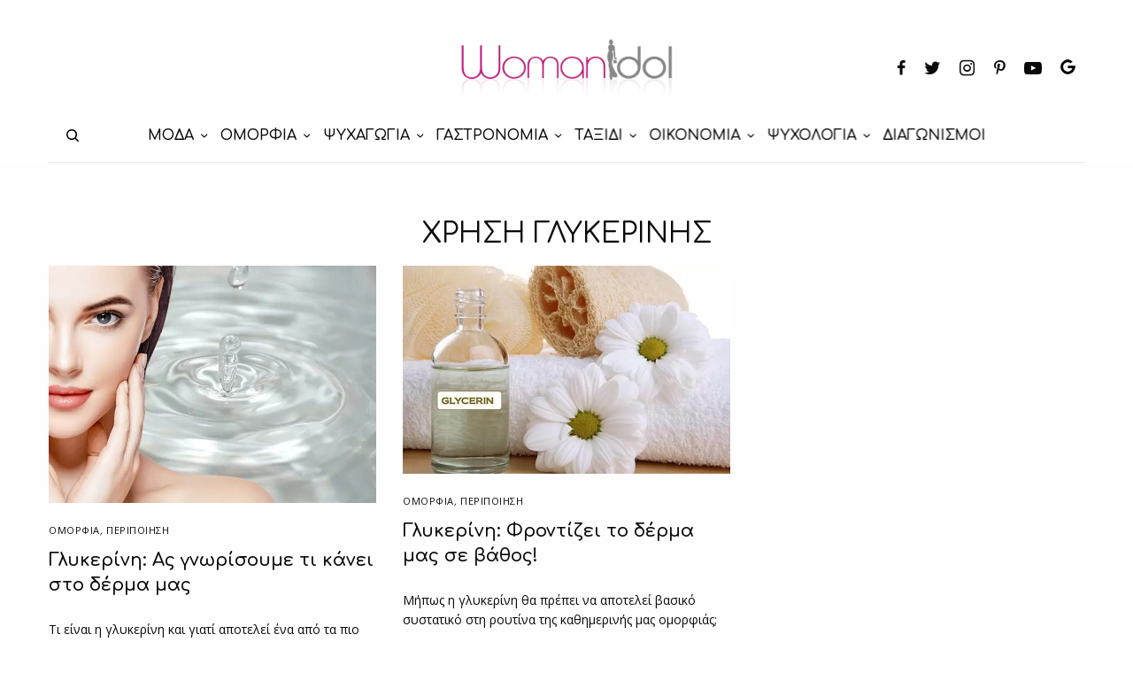

--- FILE ---
content_type: text/html; charset=UTF-8
request_url: https://www.womanidol.com/tag/chrisi-glykerinis/
body_size: 21273
content:
<!doctype html>
<html lang="el">
<head>
	<meta charset="UTF-8" />
	<meta name="viewport" content="width=device-width, initial-scale=1, maximum-scale=1, viewport-fit=cover">
	<link rel="profile" href="https://gmpg.org/xfn/11">
	<link rel="pingback" href="https://www.womanidol.com/xmlrpc.php">
	<meta name='robots' content='index, follow, max-image-preview:large, max-snippet:-1, max-video-preview:-1' />
	<style>img:is([sizes="auto" i], [sizes^="auto," i]) { contain-intrinsic-size: 3000px 1500px }</style>
	
<!-- Google Tag Manager for WordPress by gtm4wp.com -->
<script data-cfasync="false" data-pagespeed-no-defer>
	var gtm4wp_datalayer_name = "dataLayer";
	var dataLayer = dataLayer || [];
</script>
<!-- End Google Tag Manager for WordPress by gtm4wp.com --><script data-ad-client="ca-pub-6570661246595203" async src=https://pagead2.googlesyndication.com/pagead/js/adsbygoogle.js></script>
<script src="//cdn.orangeclickmedia.com/tech/womanidol.com/ocm.js" async="async"></script>
	
<script type='text/javascript'>
   var googletag = googletag || {};
   googletag.cmd = googletag.cmd || [];
   (function() {
	 var gads = document.createElement('script');
	 gads.async = true;
	 gads.type = 'text/javascript';
	 gads.src = '//www.googletagservices.com/tag/js/gpt.js';
	 var node = document.getElementsByTagName('script')[0];
	 node.parentNode.insertBefore(gads, node);
   })();
 </script>
<script>
    window ['gtag_enable_tcf_support'] = true;
</script>
<script type="text/javascript">
    var _gaq = _gaq || [];
    _gaq.push(['_setAccount', 'UA-141193958-1']);
    _gaq.push(['_trackPageview']);
	(function() {
    var ga = document.createElement('script');     ga.type = 'text/javascript'; ga.async = true;
    ga.src = ('https:'   == document.location.protocol ? 'https://ssl'   : 'http://www') + '.google-analytics.com/ga.js';
    var s = document.getElementsByTagName('script')[0]; s.parentNode.insertBefore(ga, s);
    })();
</script>	
	<!-- This site is optimized with the Yoast SEO plugin v24.9 - https://yoast.com/wordpress/plugins/seo/ -->
	<title>ΧΡΗΣΗ ΓΛΥΚΕΡΙΝΗΣ - WomanIdol</title>
	<meta name="description" content="Το womanidol.com είναι ο απόλυτος καθρέφτης κάθε σύγχρονης γυναίκας για τη μόδα, την ομορφιά, τη γαστρονομία, τη διακόσμηση, τις σχέσεις, την ψυχολογία και πολλά ακόμη..." />
	<link rel="canonical" href="https://www.womanidol.com/tag/chrisi-glykerinis/" />
	<meta property="og:locale" content="el_GR" />
	<meta property="og:type" content="article" />
	<meta property="og:title" content="ΧΡΗΣΗ ΓΛΥΚΕΡΙΝΗΣ - WomanIdol" />
	<meta property="og:description" content="Το womanidol.com είναι ο απόλυτος καθρέφτης κάθε σύγχρονης γυναίκας για τη μόδα, την ομορφιά, τη γαστρονομία, τη διακόσμηση, τις σχέσεις, την ψυχολογία και πολλά ακόμη..." />
	<meta property="og:url" content="https://www.womanidol.com/tag/chrisi-glykerinis/" />
	<meta property="og:site_name" content="WomanIdol" />
	<meta name="twitter:card" content="summary_large_image" />
	<meta name="twitter:site" content="@womanidolmag" />
	<script type="application/ld+json" class="yoast-schema-graph">{"@context":"https://schema.org","@graph":[{"@type":"CollectionPage","@id":"https://www.womanidol.com/tag/chrisi-glykerinis/","url":"https://www.womanidol.com/tag/chrisi-glykerinis/","name":"ΧΡΗΣΗ ΓΛΥΚΕΡΙΝΗΣ - WomanIdol","isPartOf":{"@id":"https://www.womanidol.com/#website"},"primaryImageOfPage":{"@id":"https://www.womanidol.com/tag/chrisi-glykerinis/#primaryimage"},"image":{"@id":"https://www.womanidol.com/tag/chrisi-glykerinis/#primaryimage"},"thumbnailUrl":"https://www.womanidol.com/wp-content/uploads/glykerini-1.jpg","description":"Το womanidol.com είναι ο απόλυτος καθρέφτης κάθε σύγχρονης γυναίκας για τη μόδα, την ομορφιά, τη γαστρονομία, τη διακόσμηση, τις σχέσεις, την ψυχολογία και πολλά ακόμη...","breadcrumb":{"@id":"https://www.womanidol.com/tag/chrisi-glykerinis/#breadcrumb"},"inLanguage":"el"},{"@type":"ImageObject","inLanguage":"el","@id":"https://www.womanidol.com/tag/chrisi-glykerinis/#primaryimage","url":"https://www.womanidol.com/wp-content/uploads/glykerini-1.jpg","contentUrl":"https://www.womanidol.com/wp-content/uploads/glykerini-1.jpg","width":900,"height":536,"caption":"Γλυκερίνη: Ας γνωρίσουμε τι κάνει το δέρμα μας"},{"@type":"BreadcrumbList","@id":"https://www.womanidol.com/tag/chrisi-glykerinis/#breadcrumb","itemListElement":[{"@type":"ListItem","position":1,"name":"Αρχική","item":"https://www.womanidol.com/"},{"@type":"ListItem","position":2,"name":"ΧΡΗΣΗ ΓΛΥΚΕΡΙΝΗΣ"}]},{"@type":"WebSite","@id":"https://www.womanidol.com/#website","url":"https://www.womanidol.com/","name":"WomanIdol","description":"Το Απόλυτο Ηλεκτρονικό Γυναικείο Περιοδικό","publisher":{"@id":"https://www.womanidol.com/#organization"},"potentialAction":[{"@type":"SearchAction","target":{"@type":"EntryPoint","urlTemplate":"https://www.womanidol.com/?s={search_term_string}"},"query-input":{"@type":"PropertyValueSpecification","valueRequired":true,"valueName":"search_term_string"}}],"inLanguage":"el"},{"@type":"Organization","@id":"https://www.womanidol.com/#organization","name":"WomanIdol","url":"https://www.womanidol.com/","logo":{"@type":"ImageObject","inLanguage":"el","@id":"https://www.womanidol.com/#/schema/logo/image/","url":"https://www.womanidol.com/wp-content/uploads/womanidol-logo.png","contentUrl":"https://www.womanidol.com/wp-content/uploads/womanidol-logo.png","width":600,"height":178,"caption":"WomanIdol"},"image":{"@id":"https://www.womanidol.com/#/schema/logo/image/"},"sameAs":["https://facebook.com/Womanidol/","https://x.com/womanidolmag","https://instagram.com/womanidol/","https://pinterest.com/womanidol","https://youtube.com/channel/UCCC_1D-S7syuKxbfYR6aDwA"]}]}</script>
	<!-- / Yoast SEO plugin. -->


<link rel='dns-prefetch' href='//platform-api.sharethis.com' />
<link rel='dns-prefetch' href='//cdn.plyr.io' />
<link rel='dns-prefetch' href='//fonts.googleapis.com' />
<link rel="alternate" type="application/rss+xml" title="Ροή RSS &raquo; WomanIdol" href="https://www.womanidol.com/feed/" />
<link rel="preconnect" href="//fonts.gstatic.com/" crossorigin><link rel="alternate" type="application/rss+xml" title="Ετικέτα ροής WomanIdol &raquo; ΧΡΗΣΗ ΓΛΥΚΕΡΙΝΗΣ" href="https://www.womanidol.com/tag/chrisi-glykerinis/feed/" />
<!-- www.womanidol.com is managing ads with Advanced Ads 2.0.6 – https://wpadvancedads.com/ --><script id="woman-ready">
			window.advanced_ads_ready=function(e,a){a=a||"complete";var d=function(e){return"interactive"===a?"loading"!==e:"complete"===e};d(document.readyState)?e():document.addEventListener("readystatechange",(function(a){d(a.target.readyState)&&e()}),{once:"interactive"===a})},window.advanced_ads_ready_queue=window.advanced_ads_ready_queue||[];		</script>
		<link rel='stylesheet' id='wp-block-library-css' href='https://www.womanidol.com/wp-includes/css/dist/block-library/style.min.css?ver=d2e597b59ca7f738bc013976153b7124' type='text/css' media='all' />
<style id='classic-theme-styles-inline-css' type='text/css'>
/*! This file is auto-generated */
.wp-block-button__link{color:#fff;background-color:#32373c;border-radius:9999px;box-shadow:none;text-decoration:none;padding:calc(.667em + 2px) calc(1.333em + 2px);font-size:1.125em}.wp-block-file__button{background:#32373c;color:#fff;text-decoration:none}
</style>
<style id='global-styles-inline-css' type='text/css'>
:root{--wp--preset--aspect-ratio--square: 1;--wp--preset--aspect-ratio--4-3: 4/3;--wp--preset--aspect-ratio--3-4: 3/4;--wp--preset--aspect-ratio--3-2: 3/2;--wp--preset--aspect-ratio--2-3: 2/3;--wp--preset--aspect-ratio--16-9: 16/9;--wp--preset--aspect-ratio--9-16: 9/16;--wp--preset--color--black: #000000;--wp--preset--color--cyan-bluish-gray: #abb8c3;--wp--preset--color--white: #ffffff;--wp--preset--color--pale-pink: #f78da7;--wp--preset--color--vivid-red: #cf2e2e;--wp--preset--color--luminous-vivid-orange: #ff6900;--wp--preset--color--luminous-vivid-amber: #fcb900;--wp--preset--color--light-green-cyan: #7bdcb5;--wp--preset--color--vivid-green-cyan: #00d084;--wp--preset--color--pale-cyan-blue: #8ed1fc;--wp--preset--color--vivid-cyan-blue: #0693e3;--wp--preset--color--vivid-purple: #9b51e0;--wp--preset--color--thb-accent: #c5137f;--wp--preset--gradient--vivid-cyan-blue-to-vivid-purple: linear-gradient(135deg,rgba(6,147,227,1) 0%,rgb(155,81,224) 100%);--wp--preset--gradient--light-green-cyan-to-vivid-green-cyan: linear-gradient(135deg,rgb(122,220,180) 0%,rgb(0,208,130) 100%);--wp--preset--gradient--luminous-vivid-amber-to-luminous-vivid-orange: linear-gradient(135deg,rgba(252,185,0,1) 0%,rgba(255,105,0,1) 100%);--wp--preset--gradient--luminous-vivid-orange-to-vivid-red: linear-gradient(135deg,rgba(255,105,0,1) 0%,rgb(207,46,46) 100%);--wp--preset--gradient--very-light-gray-to-cyan-bluish-gray: linear-gradient(135deg,rgb(238,238,238) 0%,rgb(169,184,195) 100%);--wp--preset--gradient--cool-to-warm-spectrum: linear-gradient(135deg,rgb(74,234,220) 0%,rgb(151,120,209) 20%,rgb(207,42,186) 40%,rgb(238,44,130) 60%,rgb(251,105,98) 80%,rgb(254,248,76) 100%);--wp--preset--gradient--blush-light-purple: linear-gradient(135deg,rgb(255,206,236) 0%,rgb(152,150,240) 100%);--wp--preset--gradient--blush-bordeaux: linear-gradient(135deg,rgb(254,205,165) 0%,rgb(254,45,45) 50%,rgb(107,0,62) 100%);--wp--preset--gradient--luminous-dusk: linear-gradient(135deg,rgb(255,203,112) 0%,rgb(199,81,192) 50%,rgb(65,88,208) 100%);--wp--preset--gradient--pale-ocean: linear-gradient(135deg,rgb(255,245,203) 0%,rgb(182,227,212) 50%,rgb(51,167,181) 100%);--wp--preset--gradient--electric-grass: linear-gradient(135deg,rgb(202,248,128) 0%,rgb(113,206,126) 100%);--wp--preset--gradient--midnight: linear-gradient(135deg,rgb(2,3,129) 0%,rgb(40,116,252) 100%);--wp--preset--font-size--small: 13px;--wp--preset--font-size--medium: 20px;--wp--preset--font-size--large: 36px;--wp--preset--font-size--x-large: 42px;--wp--preset--spacing--20: 0.44rem;--wp--preset--spacing--30: 0.67rem;--wp--preset--spacing--40: 1rem;--wp--preset--spacing--50: 1.5rem;--wp--preset--spacing--60: 2.25rem;--wp--preset--spacing--70: 3.38rem;--wp--preset--spacing--80: 5.06rem;--wp--preset--shadow--natural: 6px 6px 9px rgba(0, 0, 0, 0.2);--wp--preset--shadow--deep: 12px 12px 50px rgba(0, 0, 0, 0.4);--wp--preset--shadow--sharp: 6px 6px 0px rgba(0, 0, 0, 0.2);--wp--preset--shadow--outlined: 6px 6px 0px -3px rgba(255, 255, 255, 1), 6px 6px rgba(0, 0, 0, 1);--wp--preset--shadow--crisp: 6px 6px 0px rgba(0, 0, 0, 1);}:where(.is-layout-flex){gap: 0.5em;}:where(.is-layout-grid){gap: 0.5em;}body .is-layout-flex{display: flex;}.is-layout-flex{flex-wrap: wrap;align-items: center;}.is-layout-flex > :is(*, div){margin: 0;}body .is-layout-grid{display: grid;}.is-layout-grid > :is(*, div){margin: 0;}:where(.wp-block-columns.is-layout-flex){gap: 2em;}:where(.wp-block-columns.is-layout-grid){gap: 2em;}:where(.wp-block-post-template.is-layout-flex){gap: 1.25em;}:where(.wp-block-post-template.is-layout-grid){gap: 1.25em;}.has-black-color{color: var(--wp--preset--color--black) !important;}.has-cyan-bluish-gray-color{color: var(--wp--preset--color--cyan-bluish-gray) !important;}.has-white-color{color: var(--wp--preset--color--white) !important;}.has-pale-pink-color{color: var(--wp--preset--color--pale-pink) !important;}.has-vivid-red-color{color: var(--wp--preset--color--vivid-red) !important;}.has-luminous-vivid-orange-color{color: var(--wp--preset--color--luminous-vivid-orange) !important;}.has-luminous-vivid-amber-color{color: var(--wp--preset--color--luminous-vivid-amber) !important;}.has-light-green-cyan-color{color: var(--wp--preset--color--light-green-cyan) !important;}.has-vivid-green-cyan-color{color: var(--wp--preset--color--vivid-green-cyan) !important;}.has-pale-cyan-blue-color{color: var(--wp--preset--color--pale-cyan-blue) !important;}.has-vivid-cyan-blue-color{color: var(--wp--preset--color--vivid-cyan-blue) !important;}.has-vivid-purple-color{color: var(--wp--preset--color--vivid-purple) !important;}.has-black-background-color{background-color: var(--wp--preset--color--black) !important;}.has-cyan-bluish-gray-background-color{background-color: var(--wp--preset--color--cyan-bluish-gray) !important;}.has-white-background-color{background-color: var(--wp--preset--color--white) !important;}.has-pale-pink-background-color{background-color: var(--wp--preset--color--pale-pink) !important;}.has-vivid-red-background-color{background-color: var(--wp--preset--color--vivid-red) !important;}.has-luminous-vivid-orange-background-color{background-color: var(--wp--preset--color--luminous-vivid-orange) !important;}.has-luminous-vivid-amber-background-color{background-color: var(--wp--preset--color--luminous-vivid-amber) !important;}.has-light-green-cyan-background-color{background-color: var(--wp--preset--color--light-green-cyan) !important;}.has-vivid-green-cyan-background-color{background-color: var(--wp--preset--color--vivid-green-cyan) !important;}.has-pale-cyan-blue-background-color{background-color: var(--wp--preset--color--pale-cyan-blue) !important;}.has-vivid-cyan-blue-background-color{background-color: var(--wp--preset--color--vivid-cyan-blue) !important;}.has-vivid-purple-background-color{background-color: var(--wp--preset--color--vivid-purple) !important;}.has-black-border-color{border-color: var(--wp--preset--color--black) !important;}.has-cyan-bluish-gray-border-color{border-color: var(--wp--preset--color--cyan-bluish-gray) !important;}.has-white-border-color{border-color: var(--wp--preset--color--white) !important;}.has-pale-pink-border-color{border-color: var(--wp--preset--color--pale-pink) !important;}.has-vivid-red-border-color{border-color: var(--wp--preset--color--vivid-red) !important;}.has-luminous-vivid-orange-border-color{border-color: var(--wp--preset--color--luminous-vivid-orange) !important;}.has-luminous-vivid-amber-border-color{border-color: var(--wp--preset--color--luminous-vivid-amber) !important;}.has-light-green-cyan-border-color{border-color: var(--wp--preset--color--light-green-cyan) !important;}.has-vivid-green-cyan-border-color{border-color: var(--wp--preset--color--vivid-green-cyan) !important;}.has-pale-cyan-blue-border-color{border-color: var(--wp--preset--color--pale-cyan-blue) !important;}.has-vivid-cyan-blue-border-color{border-color: var(--wp--preset--color--vivid-cyan-blue) !important;}.has-vivid-purple-border-color{border-color: var(--wp--preset--color--vivid-purple) !important;}.has-vivid-cyan-blue-to-vivid-purple-gradient-background{background: var(--wp--preset--gradient--vivid-cyan-blue-to-vivid-purple) !important;}.has-light-green-cyan-to-vivid-green-cyan-gradient-background{background: var(--wp--preset--gradient--light-green-cyan-to-vivid-green-cyan) !important;}.has-luminous-vivid-amber-to-luminous-vivid-orange-gradient-background{background: var(--wp--preset--gradient--luminous-vivid-amber-to-luminous-vivid-orange) !important;}.has-luminous-vivid-orange-to-vivid-red-gradient-background{background: var(--wp--preset--gradient--luminous-vivid-orange-to-vivid-red) !important;}.has-very-light-gray-to-cyan-bluish-gray-gradient-background{background: var(--wp--preset--gradient--very-light-gray-to-cyan-bluish-gray) !important;}.has-cool-to-warm-spectrum-gradient-background{background: var(--wp--preset--gradient--cool-to-warm-spectrum) !important;}.has-blush-light-purple-gradient-background{background: var(--wp--preset--gradient--blush-light-purple) !important;}.has-blush-bordeaux-gradient-background{background: var(--wp--preset--gradient--blush-bordeaux) !important;}.has-luminous-dusk-gradient-background{background: var(--wp--preset--gradient--luminous-dusk) !important;}.has-pale-ocean-gradient-background{background: var(--wp--preset--gradient--pale-ocean) !important;}.has-electric-grass-gradient-background{background: var(--wp--preset--gradient--electric-grass) !important;}.has-midnight-gradient-background{background: var(--wp--preset--gradient--midnight) !important;}.has-small-font-size{font-size: var(--wp--preset--font-size--small) !important;}.has-medium-font-size{font-size: var(--wp--preset--font-size--medium) !important;}.has-large-font-size{font-size: var(--wp--preset--font-size--large) !important;}.has-x-large-font-size{font-size: var(--wp--preset--font-size--x-large) !important;}
:where(.wp-block-post-template.is-layout-flex){gap: 1.25em;}:where(.wp-block-post-template.is-layout-grid){gap: 1.25em;}
:where(.wp-block-columns.is-layout-flex){gap: 2em;}:where(.wp-block-columns.is-layout-grid){gap: 2em;}
:root :where(.wp-block-pullquote){font-size: 1.5em;line-height: 1.6;}
</style>
<link rel='stylesheet' id='gn-frontend-gnfollow-style-css' href='https://www.womanidol.com/wp-content/plugins/gn-publisher/assets/css/gn-frontend-gnfollow.min.css?ver=1.5.21-b-modified-1744116511' type='text/css' media='all' />
<link rel='stylesheet' id='share-this-share-buttons-sticky-css' href='https://www.womanidol.com/wp-content/plugins/sharethis-share-buttons/css/mu-style.css?ver=1742419597' type='text/css' media='all' />
<link rel='stylesheet' id='widgetopts-styles-css' href='https://www.womanidol.com/wp-content/plugins/widget-options/assets/css/widget-options.css?ver=4.1.1-b-modified-1742419518' type='text/css' media='all' />
<link rel='stylesheet' id='advanced-ads-layer-fancybox-css-css' href='https://www.womanidol.com/wp-content/plugins/advanced-ads-layer/public/assets/fancybox/jquery.fancybox-1.3.4.css?ver=1.3.4-b-modified-1742419769' type='text/css' media='all' />
<link rel='stylesheet' id='thb-app-css' href='https://www.womanidol.com/wp-content/themes/theissue/assets/css/app.css?ver=1.6.9-b-modified-1681246744' type='text/css' media='all' />
<style id='thb-app-inline-css' type='text/css'>
body,h1, .h1, h2, .h2, h3, .h3, h4, .h4, h5, .h5, h6, .h6,.thb-lightbox-button .thb-lightbox-text,.post .post-category,.post.thumbnail-seealso .thb-seealso-text,.thb-entry-footer,.smart-list .smart-list-title .smart-list-count,.smart-list .thb-smart-list-content .smart-list-count,.thb-carousel.bottom-arrows .slick-bottom-arrows,.thb-hotspot-container,.thb-pin-it-container .thb-pin-it,label,input[type="text"],input[type="password"],input[type="date"],input[type="datetime"],input[type="email"],input[type="number"],input[type="search"],input[type="tel"],input[type="time"],input[type="url"],textarea,.testimonial-author,.thb-article-sponsors,input[type="submit"],submit,.button,.btn,.btn-block,.btn-text,.post .post-gallery .thb-post-icon,.post .thb-post-bottom,.woocommerce-MyAccount-navigation,.featured_image_credit,.widget .thb-widget-title,.thb-readmore .thb-readmore-title,.widget.thb_widget_instagram .thb-instagram-header,.widget.thb_widget_instagram .thb-instagram-footer,.thb-instagram-row figure .instagram-link,.widget.thb_widget_top_reviews .post .widget-review-title-holder .thb-widget-score,.thb-instagram-row figure,.widget.thb_widget_top_categories .thb-widget-category-link .thb-widget-category-name,.widget.thb_widget_twitter .thb-twitter-user,.widget.thb_widget_twitter .thb-tweet .thb-tweet-time,.widget.thb_widget_twitter .thb-tweet .thb-tweet-actions,.thb-social-links-container,.login-page-form,.woocommerce .woocommerce-form-login .lost_password,.woocommerce-message, .woocommerce-error, .woocommerce-notice, .woocommerce-info,.woocommerce-success,.select2,.woocommerce-MyAccount-content legend,.shop_table,.thb-lightbox-button .thb-lightbox-thumbs,.post.thumbnail-style6 .post-gallery .now-playing,.widget.thb_widget_top_reviews .post .widget-review-title-holder .thb-widget-score strong,.post.thumbnail-style8 .thumb_large_count,.post.thumbnail-style4 .thumb_count,.post .thb-read-more {font-family:Open Sans, 'BlinkMacSystemFont', -apple-system, 'Roboto', 'Lucida Sans';}.post-title h1,.post-title h2,.post-title h3,.post-title h4,.post-title h5,.post-title h6 {font-family:Comfortaa, 'BlinkMacSystemFont', -apple-system, 'Roboto', 'Lucida Sans';}.post-content,.post-excerpt,.thb-article-subscribe p,.thb-article-author p,.commentlist .comment p, .commentlist .review p,.thb-executive-summary,.thb-newsletter-form p,.search-title p,.thb-product-detail .product-information .woocommerce-product-details__short-description,.widget:not(.woocommerce) p,.thb-author-info .thb-author-page-description p,.wpb_text_column,.no-vc,.woocommerce-tabs .wc-tab,.woocommerce-tabs .wc-tab p:not(.stars),.thb-pricing-table .pricing-container .pricing-description,.content404 p,.subfooter p {font-family:Open Sans, 'BlinkMacSystemFont', -apple-system, 'Roboto', 'Lucida Sans';}.thb-full-menu {font-family:Comfortaa, 'BlinkMacSystemFont', -apple-system, 'Roboto', 'Lucida Sans';}.thb-mobile-menu,.thb-secondary-menu {font-family:Comfortaa, 'BlinkMacSystemFont', -apple-system, 'Roboto', 'Lucida Sans';}.thb-dropcap-on .post-detail .post-content>p:first-of-type:first-letter,.thb-dropcap-on .post-detail .post-content>.row:first-of-type .columns:first-of-type .wpb_text_column:first-of-type .wpb_wrapper>p:first-of-type:first-letter {}.widget.style1 .thb-widget-title,.widget.style2 .thb-widget-title,.widget.style3 .thb-widget-title {font-family:Comfortaa, 'BlinkMacSystemFont', -apple-system, 'Roboto', 'Lucida Sans';}em {font-family:Open Sans, 'BlinkMacSystemFont', -apple-system, 'Roboto', 'Lucida Sans';}label {font-family:Open Sans, 'BlinkMacSystemFont', -apple-system, 'Roboto', 'Lucida Sans';}input[type="submit"],submit,.button,.btn,.btn-block,.btn-text {font-family:Comfortaa, 'BlinkMacSystemFont', -apple-system, 'Roboto', 'Lucida Sans';}.article-container .post-content,.article-container .post-content p:not(.wp-block-cover-text) {}.post .post-category {}.post-detail .thb-executive-summary li {}.post .post-excerpt {}.thb-full-menu>li>a:not(.logolink) {font-size:16px;}.thb-full-menu li .sub-menu li a {}.thb-mobile-menu>li>a {}.thb-mobile-menu .sub-menu a {}.thb-secondary-menu a {}#mobile-menu .menu-footer {}#mobile-menu .thb-social-links-container .thb-social-link-wrap .thb-social-link .thb-social-icon-container {}.widget .thb-widget-title,.widget.style2 .thb-widget-title,.widget.style3 .thb-widget-title{}.footer .widget .thb-widget-title,.footer .widget.style2 .thb-widget-title,.footer .widget.style3 .thb-widget-title {}.footer .widget,.footer .widget p {}.subfooter .thb-full-menu>li>a:not(.logolink) {}.subfooter p {}.subfooter .thb-social-links-container.thb-social-horizontal .thb-social-link-wrap .thb-social-icon-container,.subfooter.style6 .thb-social-links-container.thb-social-horizontal .thb-social-link-wrap .thb-social-icon-container {}#scroll_to_top {}.search-title p {}@media screen and (min-width:1024px) {h1,.h1 {font-family:Comfortaa, 'BlinkMacSystemFont', -apple-system, 'Roboto', 'Lucida Sans';}}h1,.h1 {font-family:Comfortaa, 'BlinkMacSystemFont', -apple-system, 'Roboto', 'Lucida Sans';}@media screen and (min-width:1024px) {h2 {font-family:Comfortaa, 'BlinkMacSystemFont', -apple-system, 'Roboto', 'Lucida Sans';}}h2 {font-family:Comfortaa, 'BlinkMacSystemFont', -apple-system, 'Roboto', 'Lucida Sans';}@media screen and (min-width:1024px) {h3 {font-family:Comfortaa, 'BlinkMacSystemFont', -apple-system, 'Roboto', 'Lucida Sans';}}h3 {font-family:Comfortaa, 'BlinkMacSystemFont', -apple-system, 'Roboto', 'Lucida Sans';}@media screen and (min-width:1024px) {h4 {font-family:Comfortaa, 'BlinkMacSystemFont', -apple-system, 'Roboto', 'Lucida Sans';}}h4 {font-family:Comfortaa, 'BlinkMacSystemFont', -apple-system, 'Roboto', 'Lucida Sans';}@media screen and (min-width:1024px) {h5 {font-family:Comfortaa, 'BlinkMacSystemFont', -apple-system, 'Roboto', 'Lucida Sans';}}h5 {font-family:Comfortaa, 'BlinkMacSystemFont', -apple-system, 'Roboto', 'Lucida Sans';}h6 {font-family:Comfortaa, 'BlinkMacSystemFont', -apple-system, 'Roboto', 'Lucida Sans';}@media screen and (max-width:1023px) {.header.header-mobile .logo-holder .logolink .logoimg {max-height:px;}.header.header-mobile .logo-holder .logolink .logoimg[src$=".svg"] {max-height:100%;height:px;}}.header.fixed:not(.header-mobile) .logo-holder .logolink .logoimg {max-height:24px;}.header.fixed:not(.header-mobile) .logo-holder .logolink .logoimg {max-height:100%;height:24px;}#mobile-menu .logolink .logoimg {max-height:38px;}#mobile-menu .logolink .logoimg {max-height:100%;height:38px;}.thb-full-menu>li+li {margin-left:15px}.header:not(.fixed):not(.header-mobile):not(.style1) {padding-top:25px;}.header.style1 .header-logo-row {padding-top:25px;}.header:not(.header-mobile):not(.fixed) .logo-holder {padding-top:10px;padding-bottom:10px;}a:hover,h1 small, h2 small, h3 small, h4 small, h5 small, h6 small,h1 small a, h2 small a, h3 small a, h4 small a, h5 small a, h6 small a,.secondary-area .thb-follow-holder .sub-menu .subscribe_part .thb-newsletter-form h4,.secondary-area .thb-follow-holder .sub-menu .subscribe_part .thb-newsletter-form .newsletter-form .btn:hover,.thb-full-menu.thb-standard > li.current-menu-item:not(.has-hash) > a,.thb-full-menu > li > a:not(.logolink)[data-filter].active,.thb-dropdown-color-dark .thb-full-menu .sub-menu li a:hover,#mobile-menu.dark .thb-mobile-menu > li > a:hover,#mobile-menu.dark .sub-menu a:hover,#mobile-menu.dark .thb-secondary-menu a:hover,.thb-secondary-menu a:hover,.post .thb-read-more:hover,.post:not(.white-post-content) .thb-post-bottom.sponsored-bottom ul li,.post:not(.white-post-content) .thb-post-bottom .post-share:hover,.thb-dropcap-on .post-detail .post-content>p:first-of-type:first-letter,.thb-dropcap-on .post-detail .post-content>.row:first-of-type .columns:first-of-type .wpb_text_column:first-of-type .wpb_wrapper>p:first-of-type:first-letter,.post-detail .thb-executive-summary li:before,.thb-readmore p a,input[type="submit"].white:hover,.button.white:hover,.btn.white:hover,input[type="submit"].style2.accent,.button.style2.accent,.btn.style2.accent,.search-title h1 strong,.thb-author-page-meta a:hover,.widget.thb_widget_top_reviews .post .widget-review-title-holder .thb-widget-score strong,.thb-autotype .thb-autotype-entry,.thb_location_container.row .thb_location h5,.thb-page-menu li:hover a, .thb-page-menu li.current_page_item a,.thb-tabs.style3 .vc_tta-panel-heading h4 a:hover,.thb-tabs.style3 .vc_tta-panel-heading h4 a.active,.thb-tabs.style4 .vc_tta-panel-heading h4 a:hover,.thb-tabs.style4 .vc_tta-panel-heading h4 a.active,.thb-iconbox.top.type5 .iconbox-content .thb-read-more,.thb-testimonials.style7 .testimonial-author cite,.thb-testimonials.style7 .testimonial-author span,.thb-article-reactions .row .columns .thb-reaction.active .thb-reaction-count,.thb-article-sponsors .sponsored-by,.thb-cookie-bar .thb-cookie-text a,.thb-pricing-table.style2 .pricing-container .thb_pricing_head .thb-price,.thb-hotspot-container .product-hotspots .product-title .hotspots-buynow,.plyr--full-ui input[type=range],.woocommerce-checkout-payment .wc_payment_methods .wc_payment_method.payment_method_paypal .about_paypal,.has-thb-accent-color,.wp-block-button .wp-block-button__link.has-thb-accent-color {color:#c5137f;}.columns.thb-light-column .thb-newsletter-form .btn:hover,.secondary-area .thb-trending-holder .thb-full-menu li.menu-item-has-children .sub-menu .thb-trending .thb-trending-tabs a.active,.thb-full-menu.thb-line-marker > li > a:before,#mobile-menu.dark .widget.thb_widget_subscribe .btn:hover,.post .thb-read-more:after,.post.style4 .post-gallery:after,.post.style5 .post-inner-content,.post.style13 .post-gallery:after,.smart-list .smart-list-title .smart-list-count,.smart-list.smart-list-v3 .thb-smart-list-nav .arrow:not(.disabled):hover,.thb-custom-checkbox input[type="checkbox"]:checked + label:before,input[type="submit"]:not(.white):not(.grey):not(.style2):not(.white):not(.add_to_cart_button):not(.accent):hover,.button:not(.white):not(.grey):not(.style2):not(.white):not(.add_to_cart_button):not(.accent):hover,.btn:not(.white):not(.grey):not(.style2):not(.white):not(.add_to_cart_button):not(.accent):hover,input[type="submit"].grey:hover,.button.grey:hover,.btn.grey:hover,input[type="submit"].accent, input[type="submit"].checkout,.button.accent,.button.checkout,.btn.accent,.btn.checkout,input[type="submit"].style2.accent:hover,.button.style2.accent:hover,.btn.style2.accent:hover,.btn-text.style3 .circle-btn,.widget.thb_widget_top_categories .thb-widget-category-link:hover .thb-widget-category-name,.thb-progressbar .thb-progress span,.thb-page-menu.style1 li:hover a, .thb-page-menu.style1 li.current_page_item a,.thb-client-row.thb-opacity.with-accent .thb-client:hover,.thb-client-row .style4 .accent-color,.thb-tabs.style1 .vc_tta-panel-heading h4 a:before,.thb-testimonials.style7 .thb-carousel .slick-dots .select,.thb-categorylinks.style2 a:after,.thb-category-card:hover,.thb-hotspot-container .thb-hotspot.pin-accent,.pagination ul .page-numbers.current, .pagination ul .page-numbers:not(.dots):hover,.pagination .nav-links .page-numbers.current,.pagination .nav-links .page-numbers:not(.dots):hover,.woocommerce-pagination ul .page-numbers.current,.woocommerce-pagination ul .page-numbers:not(.dots):hover,.woocommerce-pagination .nav-links .page-numbers.current,.woocommerce-pagination .nav-links .page-numbers:not(.dots):hover,.plyr__control--overlaid,.plyr--video .plyr__control.plyr__tab-focus, .plyr--video .plyr__control:hover, .plyr--video .plyr__control[aria-expanded=true],.badge.onsale,.demo_store,.products .product .product_after_title .button:hover:after,.woocommerce-MyAccount-navigation ul li:hover a, .woocommerce-MyAccount-navigation ul li.is-active a,.has-thb-accent-background-color,.wp-block-button .wp-block-button__link.has-thb-accent-background-color {background-color:#c5137f;}.thb-dark-mode-on .btn.grey:hover,.thb-dark-mode-on .thb-pricing-table.style2 .pricing-container .btn:hover,.thb-dark-mode-on .woocommerce-checkout-payment .wc_payment_methods+.place-order .button:hover {background-color:#c5137f;}input[type="submit"].accent:hover, input[type="submit"].checkout:hover,.button.accent:hover,.button.checkout:hover,.btn.accent:hover,.btn.checkout:hover {background-color:#b11172;}.post-detail .post-split-title-container,.thb-article-reactions .row .columns .thb-reaction.active .thb-reaction-image,.secondary-area .thb-follow-holder .sub-menu .subscribe_part {background-color:rgba(197,19,127, 0.05) !important;}.post.style6.style6-bg .post-inner-content {background-color:rgba(197,19,127, 0.15);}.thb-lightbox-button:hover {background-color:rgba(197,19,127, 0.05);}.thb-tabs.style3 .vc_tta-panel-heading h4 a:before {background-color:rgba(197,19,127, 0.4);}.secondary-area .thb-trending-holder .thb-full-menu li.menu-item-has-children .sub-menu .thb-trending .thb-trending-tabs a.active,.post .post-title a:hover > span,.post.sticky .post-title a>span,.thb-lightbox-button:hover,.thb-custom-checkbox label:before,input[type="submit"].style2.accent,.button.style2.accent,.btn.style2.accent,.thb-page-menu.style1 li:hover a, .thb-page-menu.style1 li.current_page_item a,.thb-client-row.has-border.thb-opacity.with-accent .thb-client:hover,.thb-iconbox.top.type5,.thb-article-reactions .row .columns .thb-reaction:hover .thb-reaction-image,.thb-article-reactions .row .columns .thb-reaction.active .thb-reaction-image,.pagination ul .page-numbers.current, .pagination ul .page-numbers:not(.dots):hover,.pagination .nav-links .page-numbers.current,.pagination .nav-links .page-numbers:not(.dots):hover,.woocommerce-pagination ul .page-numbers.current,.woocommerce-pagination ul .page-numbers:not(.dots):hover,.woocommerce-pagination .nav-links .page-numbers.current,.woocommerce-pagination .nav-links .page-numbers:not(.dots):hover,.woocommerce-MyAccount-navigation ul li:hover a, .woocommerce-MyAccount-navigation ul li.is-active a {border-color:#c5137f;}.thb-page-menu.style1 li:hover + li a, .thb-page-menu.style1 li.current_page_item + li a,.woocommerce-MyAccount-navigation ul li:hover + li a, .woocommerce-MyAccount-navigation ul li.is-active + li a {border-top-color:#c5137f;}.text-underline-style:after, .post-detail .post-content > p > a:after, .post-detail .post-content>ul:not([class])>li>a:after, .post-detail .post-content>ol:not([class])>li>a:after, .wpb_text_column p > a:after, .smart-list .thb-smart-list-content p > a:after, .post-gallery-content .thb-content-row .columns.image-text p>a:after {border-bottom-color:#c5137f;}.secondary-area .thb-trending-holder .thb-full-menu li.menu-item-has-children .sub-menu .thb-trending .thb-trending-tabs a.active + a {border-left-color:#c5137f;}.header.fixed .thb-reading-indicator .thb-indicator .indicator-hover,.header.fixed .thb-reading-indicator .thb-indicator .indicator-arrow,.commentlist .comment .reply a:hover svg path,.commentlist .review .reply a:hover svg path,.btn-text.style4 .arrow svg:first-child,.thb-iconbox.top.type5 .iconbox-content .thb-read-more svg,.thb-iconbox.top.type5 .iconbox-content .thb-read-more svg .bar,.thb-article-review.style2 .thb-article-figure .thb-average .thb-hexagon path {fill:#c5137f;}@media screen and (-ms-high-contrast:active), (-ms-high-contrast:none) {.header.fixed .thb-reading-indicator:hover .thb-indicator .indicator-hover {fill:#c5137f;}}.header.fixed .thb-reading-indicator .thb-indicator .indicator-fill {stroke:#c5137f;}.thb-tabs.style2 .vc_tta-panel-heading h4 a.active {-moz-box-shadow:inset 0 -3px 0 #c5137f, 0 1px 0 #c5137f;-webkit-box-shadow:inset 0 -3px 0 #c5137f, 0 1px 0 #c5137f;box-shadow:inset 0 -3px 0 #c5137f, 0 1px 0 #c5137f;}.widget .thb-widget-title {color:#c5137f;}.footer .widget .thb-widget-title,.footer.dark .widget .thb-widget-title {color:#c5137f;}.post .post-content p a { color:#c5137f !important; }.post-detail .post-content>ol:not([class])>li> a { color:#c5137f !important; }.post-detail .post-content>ul:not([class])>li> a { color:#c5137f !important; }.page-id-8179 #wrapper div[role="main"],.postid-8179 #wrapper div[role="main"] {}.subfooter {background-color:#efefef !important;}.subfooter .footer-logo-holder .logoimg {max-height:40px;}
</style>
<link rel='stylesheet' id='thb-style-css' href='https://www.womanidol.com/wp-content/themes/theissue-child/style.css?b-modified=1755167592&#038;ver=1.6.9' type='text/css' media='all' />
<link rel='stylesheet' id='thb-google-fonts-css' href='https://fonts.googleapis.com/css?family=Open+Sans%3Aregular%2C500%2C600%2C700%7CComfortaa%3Aregular%2C500%2C600%2C700&#038;subset=greek%2Cgreek-ext&#038;display=swap&#038;ver=1.6.9' type='text/css' media='all' />
<link rel="https://api.w.org/" href="https://www.womanidol.com/wp-json/" /><link rel="alternate" title="JSON" type="application/json" href="https://www.womanidol.com/wp-json/wp/v2/tags/8179" /><link rel="EditURI" type="application/rsd+xml" title="RSD" href="https://www.womanidol.com/xmlrpc.php?rsd" />
<script>document.createElement( "picture" );if(!window.HTMLPictureElement && document.addEventListener) {window.addEventListener("DOMContentLoaded", function() {var s = document.createElement("script");s.src = "https://www.womanidol.com/wp-content/plugins/webp-express/js/picturefill.min.js";document.body.appendChild(s);});}</script>
<!-- Google Tag Manager for WordPress by gtm4wp.com -->
<!-- GTM Container placement set to off -->
<script data-cfasync="false" data-pagespeed-no-defer type="text/javascript">
	var dataLayer_content = {"pageTitle":"ΧΡΗΣΗ ΓΛΥΚΕΡΙΝΗΣ - WomanIdol","pagePostType":"post","pagePostType2":"tag-post"};
	dataLayer.push( dataLayer_content );
</script>
<script>
	console.warn && console.warn("[GTM4WP] Google Tag Manager container code placement set to OFF !!!");
	console.warn && console.warn("[GTM4WP] Data layer codes are active but GTM container must be loaded using custom coding !!!");
</script>
<!-- End Google Tag Manager for WordPress by gtm4wp.com --><script>advads_items = { conditions: {}, display_callbacks: {}, display_effect_callbacks: {}, hide_callbacks: {}, backgrounds: {}, effect_durations: {}, close_functions: {}, showed: [] };</script><style type="text/css" id="woman-layer-custom-css"></style><script type="text/javascript">
		var advadsCfpQueue = [];
		var advadsCfpAd = function( adID ){
			if ( 'undefined' == typeof advadsProCfp ) { advadsCfpQueue.push( adID ) } else { advadsProCfp.addElement( adID ) }
		};
		</script>
		<meta http-equiv="refresh" content="90"/>		<meta name="theme-color" content="#c5137f">
		<style type="text/css">
body.custom-background #wrapper div[role="main"] { background-color: #ffffff; }
</style>
			<script type="text/javascript">
			if ( typeof advadsGATracking === 'undefined' ) {
				window.advadsGATracking = {
					delayedAds: {},
					deferedAds: {}
				};
			}
		</script>
		<link rel="icon" href="https://www.womanidol.com/wp-content/uploads/cropped-favicon-48x48.png" sizes="32x32" />
<link rel="icon" href="https://www.womanidol.com/wp-content/uploads/cropped-favicon-270x270.png" sizes="192x192" />
<link rel="apple-touch-icon" href="https://www.womanidol.com/wp-content/uploads/cropped-favicon-180x180.png" />
<meta name="msapplication-TileImage" content="https://www.womanidol.com/wp-content/uploads/cropped-favicon-270x270.png" />
<noscript><style> .wpb_animate_when_almost_visible { opacity: 1; }</style></noscript></head>
<body data-rsssl=1 class="archive tag tag-chrisi-glykerinis tag-8179 wp-theme-theissue wp-child-theme-theissue-child fixed-header-off fixed-header-scroll-on thb-dropdown-color-light right-click-off thb-borders-off thb-pinit-off thb-boxed-off thb-dark-mode-off thb-capitalize-off thb-parallax-off thb-single-product-ajax-on thb-article-sidebar-mobile-off wpb-js-composer js-comp-ver-6.10.0 vc_responsive aa-prefix-woman-">
<div class="woman-skin skin woman-target" id="woman-921740819" data-advadstrackid="26536" data-advadstrackbid="1"><!-- /21900406420/skin -->
<div id='div-gpt-ad-1593615234873-0'>
<script>
        googletag.cmd.push(function() { googletag.display('div-gpt-ad-1593615234873-0'); });
</script>
</div></div>
<div id="fb-root"></div>
<script async defer crossorigin="anonymous" src="https://connect.facebook.net/en_US/sdk.js#xfbml=1&version=v11.0&appId=436821367100135" nonce="q3TUX3Z3"></script>
<!--
<div class="snowflakes" aria-hidden="true"><div class="snowflake"></div><div class="snowflake"></div><div class="snowflake"></div><div class="snowflake"></div><div class="snowflake"></div><div class="snowflake"></div></div>--><!-- Start Wrapper -->
<div id="wrapper" class="thb-page-transition-off">

				<div class="mobile-header-holder">
	<header class="header header-mobile header-mobile-style1 light-header">
	<div class="row">
		<div class="small-3 columns">
			<div class="mobile-toggle-holder">
		<div class="mobile-toggle">
			<span></span><span></span><span></span>
		</div>
	</div>
			</div>
		<div class="small-6 columns">
			<div class="logo-holder mobile-logo-holder">
		<a href="https://www.womanidol.com/" class="logolink" title="WomanIdol">
			<img src="https://womanidol.com/wp-content/uploads/womanidol-logo.png" class="logoimg logo-dark" alt="WomanIdol" data-logo-alt="https://womanidol.com/wp-content/uploads/womanidol-logo.png" />
		</a>
	</div>
			</div>
		<div class="small-3 columns">
			<div class="secondary-area">
				<div class="thb-search-holder">
		<svg version="1.1" class="thb-search-icon" xmlns="http://www.w3.org/2000/svg" xmlns:xlink="http://www.w3.org/1999/xlink" x="0px" y="0px" viewBox="0 0 14 14" enable-background="new 0 0 14 14" xml:space="preserve" width="14" height="14">
		<path d="M13.8,12.7l-3-3c0.8-1,1.3-2.3,1.3-3.8c0-3.3-2.7-6-6.1-6C2.7,0,0,2.7,0,6c0,3.3,2.7,6,6.1,6c1.4,0,2.6-0.5,3.6-1.2l3,3
			c0.1,0.1,0.3,0.2,0.5,0.2c0.2,0,0.4-0.1,0.5-0.2C14.1,13.5,14.1,13,13.8,12.7z M1.5,6c0-2.5,2-4.5,4.5-4.5c2.5,0,4.5,2,4.5,4.5
			c0,2.5-2,4.5-4.5,4.5C3.5,10.5,1.5,8.5,1.5,6z"/>
</svg>
	</div>

		</div>
			</div>
	</div>
	</header>
</div>
			<!-- Start Header -->
		<header class="header style1 thb-main-header light-header">
  <div class="header-logo-row">
    <div class="row align-middle">
      <div class="small-4 columns">
              </div>
  		<div class="small-4 columns">
        	<div class="logo-holder">
		<a href="https://www.womanidol.com/" class="logolink" title="WomanIdol">
			<img src="https://womanidol.com/wp-content/uploads/womanidol-logo.png" class="logoimg logo-dark" alt="WomanIdol" data-logo-alt="https://womanidol.com/wp-content/uploads/womanidol-logo.png" />
		</a>
	</div>
	      </div>
      <div class="small-4 columns">
        	<div class="thb_header_right">
			<div class="thb-social-links-container thb-social-horizontal mono-icons-horizontal">
				<div class="thb-social-link-wrap">
			<a href="https://facebook.com/Womanidol/" target="_blank" class="thb-social-link social-link-facebook" rel="noreferrer">
				<div class="thb-social-label-container">
					<div class="thb-social-icon-container"><i class="thb-icon-facebook"></i></div>
											<div class="thb-social-label">Facebook</div>				</div>
							</a>
		</div>
				<div class="thb-social-link-wrap">
			<a href="https://twitter.com/womanidolmag" target="_blank" class="thb-social-link social-link-twitter" rel="noreferrer">
				<div class="thb-social-label-container">
					<div class="thb-social-icon-container"><i class="thb-icon-twitter"></i></div>
											<div class="thb-social-label">Twitter</div>				</div>
							</a>
		</div>
				<div class="thb-social-link-wrap">
			<a href="https://instagram.com/womanidol/" target="_blank" class="thb-social-link social-link-instagram" rel="noreferrer">
				<div class="thb-social-label-container">
					<div class="thb-social-icon-container"><i class="thb-icon-instagram"></i></div>
											<div class="thb-social-label">Instagram</div>				</div>
							</a>
		</div>
				<div class="thb-social-link-wrap">
			<a href="https://pinterest.com/womanidol" target="_blank" class="thb-social-link social-link-pinterest" rel="noreferrer">
				<div class="thb-social-label-container">
					<div class="thb-social-icon-container"><i class="thb-icon-pinterest"></i></div>
											<div class="thb-social-label">Pinterest</div>				</div>
							</a>
		</div>
				<div class="thb-social-link-wrap">
			<a href="https://youtube.com/channel/UCCC_1D-S7syuKxbfYR6aDwA" target="_blank" class="thb-social-link social-link-youtube" rel="noreferrer">
				<div class="thb-social-label-container">
					<div class="thb-social-icon-container"><i class="thb-icon-youtube"></i></div>
											<div class="thb-social-label">Youtube</div>				</div>
							</a>
		</div>
				<div class="thb-social-link-wrap">
			<a href="http://news.google.com/publications/CAAqBwgKMN3osgsw6oPKAw" target="_blank" class="thb-social-link social-link-whatsapp" rel="noreferrer">
				<div class="thb-social-label-container">
					<div class="thb-social-icon-container"><i class="thb-icon-whatsapp"></i></div>
											<div class="thb-social-label">Whatsapp</div>				</div>
							</a>
		</div>
			</div>
			</div>
	      </div>
    </div>
  </div>
  <div class="header-menu-row">
    <div class="row">
      <div class="small-12 columns">
        <div class="thb-navbar">
          <!-- Start Full Menu -->
<nav class="full-menu">
	<ul id="menu-navigation" class="thb-full-menu thb-line-marker"><li id="menu-item-550" class="menu-item menu-item-type-taxonomy menu-item-object-category menu-item-has-children menu-item-550"><a href="https://www.womanidol.com/moda/"><span>ΜΟΔΑ</span></a>


<ul class="sub-menu ">
	<li id="menu-item-552" class="menu-item menu-item-type-taxonomy menu-item-object-category menu-item-552"><a href="https://www.womanidol.com/moda/moda-news/"><span>News etc. μόδα</span></a></li>
	<li id="menu-item-551" class="menu-item menu-item-type-taxonomy menu-item-object-category menu-item-551"><a href="https://www.womanidol.com/moda/trendspotting/"><span>Trendspotting</span></a></li>
	<li id="menu-item-553" class="menu-item menu-item-type-taxonomy menu-item-object-category menu-item-553"><a href="https://www.womanidol.com/moda/proto-prosopo/"><span>Πρώτο πρόσωπο</span></a></li>
	<li id="menu-item-617" class="menu-item menu-item-type-taxonomy menu-item-object-category menu-item-617"><a href="https://www.womanidol.com/moda/klasika/"><span>Κλασικά Αγαπημένα</span></a></li>
	<li id="menu-item-616" class="menu-item menu-item-type-taxonomy menu-item-object-category menu-item-616"><a href="https://www.womanidol.com/moda/top5/"><span>Top 5</span></a></li>
</ul>
</li>
<li id="menu-item-521" class="menu-item menu-item-type-taxonomy menu-item-object-category menu-item-has-children menu-item-521"><a href="https://www.womanidol.com/omorfia/"><span>ΟΜΟΡΦΙΑ</span></a>


<ul class="sub-menu ">
	<li id="menu-item-524" class="menu-item menu-item-type-taxonomy menu-item-object-category menu-item-524"><a href="https://www.womanidol.com/omorfia/omorfia-news/"><span>News etc. ομορφιά</span></a></li>
	<li id="menu-item-618" class="menu-item menu-item-type-taxonomy menu-item-object-category menu-item-618"><a href="https://www.womanidol.com/omorfia/omorfes-istories/"><span>Όμορφες ιστορίες</span></a></li>
	<li id="menu-item-523" class="menu-item menu-item-type-taxonomy menu-item-object-category menu-item-523"><a href="https://www.womanidol.com/omorfia/peripiisi/"><span>Περιποίηση</span></a></li>
	<li id="menu-item-522" class="menu-item menu-item-type-taxonomy menu-item-object-category menu-item-522"><a href="https://www.womanidol.com/omorfia/hair-and-makeup/"><span>Hair &#038; Make Up</span></a></li>
	<li id="menu-item-619" class="menu-item menu-item-type-taxonomy menu-item-object-category menu-item-619"><a href="https://www.womanidol.com/omorfia/epistimi-omorfias/"><span>Η επιστήμη της ομορφιάς</span></a></li>
	<li id="menu-item-620" class="menu-item menu-item-type-taxonomy menu-item-object-category menu-item-620"><a href="https://www.womanidol.com/omorfia/fitness-ke-igia/"><span>Υγεία και Διατροφή</span></a></li>
</ul>
</li>
<li id="menu-item-556" class="menu-item menu-item-type-taxonomy menu-item-object-category menu-item-has-children menu-item-556"><a href="https://www.womanidol.com/psihagogia/"><span>ΨΥΧΑΓΩΓΙΑ</span></a>


<ul class="sub-menu ">
	<li id="menu-item-622" class="menu-item menu-item-type-taxonomy menu-item-object-category menu-item-622"><a href="https://www.womanidol.com/psihagogia/urban-life/"><span>Urban life</span></a></li>
	<li id="menu-item-624" class="menu-item menu-item-type-taxonomy menu-item-object-category menu-item-624"><a href="https://www.womanidol.com/psihagogia/oreksi-nahis/"><span>Όρεξη να&#8217;χεις</span></a></li>
	<li id="menu-item-621" class="menu-item menu-item-type-taxonomy menu-item-object-category menu-item-621"><a href="https://www.womanidol.com/psihagogia/night-life/"><span>Night life</span></a></li>
	<li id="menu-item-625" class="menu-item menu-item-type-taxonomy menu-item-object-category menu-item-625"><a href="https://www.womanidol.com/psihagogia/prosopa/"><span>Πρόσωπο με πρόσωπο</span></a></li>
	<li id="menu-item-623" class="menu-item menu-item-type-taxonomy menu-item-object-category menu-item-623"><a href="https://www.womanidol.com/psihagogia/biblio/"><span>Βιβλίο</span></a></li>
</ul>
</li>
<li id="menu-item-555" class="menu-item menu-item-type-taxonomy menu-item-object-category menu-item-has-children menu-item-555"><a href="https://www.womanidol.com/gastronomia/"><span>ΓΑΣΤΡΟΝΟΜΙΑ</span></a>


<ul class="sub-menu ">
	<li id="menu-item-627" class="menu-item menu-item-type-taxonomy menu-item-object-category menu-item-627"><a href="https://www.womanidol.com/gastronomia/gastronomia-news/"><span>News etc. γαστρονομία</span></a></li>
	<li id="menu-item-629" class="menu-item menu-item-type-taxonomy menu-item-object-category menu-item-629"><a href="https://www.womanidol.com/gastronomia/sintages/"><span>Μαγειρεύουμε</span></a></li>
	<li id="menu-item-626" class="menu-item menu-item-type-taxonomy menu-item-object-category menu-item-626"><a href="https://www.womanidol.com/gastronomia/alexandros-papandreou/"><span>by Alexandros Papandreou</span></a></li>
	<li id="menu-item-628" class="menu-item menu-item-type-taxonomy menu-item-object-category menu-item-628"><a href="https://www.womanidol.com/gastronomia/topikes-sintages/"><span>Από τον τόπο μας</span></a></li>
	<li id="menu-item-631" class="menu-item menu-item-type-taxonomy menu-item-object-category menu-item-631"><a href="https://www.womanidol.com/gastronomia/sintages-kosmou/"><span>Του κόσμου οι γεύσεις</span></a></li>
	<li id="menu-item-630" class="menu-item menu-item-type-taxonomy menu-item-object-category menu-item-630"><a href="https://www.womanidol.com/gastronomia/potiri/"><span>Με ένα ποτήρι</span></a></li>
</ul>
</li>
<li id="menu-item-557" class="menu-item menu-item-type-taxonomy menu-item-object-category menu-item-has-children menu-item-557"><a href="https://www.womanidol.com/taksidi/"><span>ΤΑΞΙΔΙ</span></a>


<ul class="sub-menu ">
	<li id="menu-item-632" class="menu-item menu-item-type-taxonomy menu-item-object-category menu-item-632"><a href="https://www.womanidol.com/taksidi/taksidi-news/"><span>Ταξίδι News etc.</span></a></li>
	<li id="menu-item-633" class="menu-item menu-item-type-taxonomy menu-item-object-category menu-item-633"><a href="https://www.womanidol.com/taksidi/aftoptis-martiras/"><span>Αυτόπτης μάρτυρας</span></a></li>
	<li id="menu-item-634" class="menu-item menu-item-type-taxonomy menu-item-object-category menu-item-634"><a href="https://www.womanidol.com/taksidi/domatio-me-thea/"><span>Δωμάτιο με θέα</span></a></li>
	<li id="menu-item-636" class="menu-item menu-item-type-taxonomy menu-item-object-category menu-item-636"><a href="https://www.womanidol.com/taksidi/mikres-apodrasis/"><span>Μικρές αποδράσεις</span></a></li>
	<li id="menu-item-635" class="menu-item menu-item-type-taxonomy menu-item-object-category menu-item-635"><a href="https://www.womanidol.com/taksidi/etimazo-valitses/"><span>Ετοιμάζω βαλίτσες</span></a></li>
</ul>
</li>
<li id="menu-item-554" class="menu-item menu-item-type-taxonomy menu-item-object-category menu-item-has-children menu-item-554"><a href="https://www.womanidol.com/ikonomia/"><span>ΟΙΚΟΝΟΜΙΑ</span></a>


<ul class="sub-menu ">
	<li id="menu-item-638" class="menu-item menu-item-type-taxonomy menu-item-object-category menu-item-638"><a href="https://www.womanidol.com/ikonomia/afto-to-kserete/"><span>Αυτό το ξέρετε;</span></a></li>
	<li id="menu-item-637" class="menu-item menu-item-type-taxonomy menu-item-object-category menu-item-637"><a href="https://www.womanidol.com/ikonomia/success-stories/"><span>Success stories</span></a></li>
	<li id="menu-item-640" class="menu-item menu-item-type-taxonomy menu-item-object-category menu-item-640"><a href="https://www.womanidol.com/ikonomia/simvoules/"><span>Συμβουλές</span></a></li>
	<li id="menu-item-639" class="menu-item menu-item-type-taxonomy menu-item-object-category menu-item-639"><a href="https://www.womanidol.com/ikonomia/ola-tou-spitiou/"><span>Όλα του σπιτιου</span></a></li>
</ul>
</li>
<li id="menu-item-558" class="menu-item menu-item-type-taxonomy menu-item-object-category menu-item-has-children menu-item-558"><a href="https://www.womanidol.com/psihologia/"><span>ΨΥΧΟΛΟΓΙΑ</span></a>


<ul class="sub-menu ">
	<li id="menu-item-644" class="menu-item menu-item-type-taxonomy menu-item-object-category menu-item-644"><a href="https://www.womanidol.com/psihologia/sex-shesis/"><span>Σεξ &#038; Σχέσεις</span></a></li>
	<li id="menu-item-642" class="menu-item menu-item-type-taxonomy menu-item-object-category menu-item-642"><a href="https://www.womanidol.com/psihologia/simvoules-idikon/"><span>Οι ειδικοί συμβουλεύουν</span></a></li>
	<li id="menu-item-643" class="menu-item menu-item-type-taxonomy menu-item-object-category menu-item-643"><a href="https://www.womanidol.com/psihologia/pedikes-ipothesis/"><span>Παιδικές υποθέσεις</span></a></li>
	<li id="menu-item-641" class="menu-item menu-item-type-taxonomy menu-item-object-category menu-item-641"><a href="https://www.womanidol.com/psihologia/quiz/"><span>Κάντε το τεστ!</span></a></li>
</ul>
</li>
<li id="menu-item-559" class="menu-item menu-item-type-taxonomy menu-item-object-category menu-item-559"><a href="https://www.womanidol.com/diagonismoi/"><span>ΔΙΑΓΩΝΙΣΜΟΙ</span></a></li>
</ul></nav>
<!-- End Full Menu -->
          	<div class="secondary-area">
				<div class="thb-search-holder">
		<svg version="1.1" class="thb-search-icon" xmlns="http://www.w3.org/2000/svg" xmlns:xlink="http://www.w3.org/1999/xlink" x="0px" y="0px" viewBox="0 0 14 14" enable-background="new 0 0 14 14" xml:space="preserve" width="14" height="14">
		<path d="M13.8,12.7l-3-3c0.8-1,1.3-2.3,1.3-3.8c0-3.3-2.7-6-6.1-6C2.7,0,0,2.7,0,6c0,3.3,2.7,6,6.1,6c1.4,0,2.6-0.5,3.6-1.2l3,3
			c0.1,0.1,0.3,0.2,0.5,0.2c0.2,0,0.4-0.1,0.5-0.2C14.1,13.5,14.1,13,13.8,12.7z M1.5,6c0-2.5,2-4.5,4.5-4.5c2.5,0,4.5,2,4.5,4.5
			c0,2.5-2,4.5-4.5,4.5C3.5,10.5,1.5,8.5,1.5,6z"/>
</svg>
	</div>

		</div>
	        </div>
      </div>
    </div>
  </div>
</header>		<!-- End Header -->
			<div role="main">
<div class="row">
	<div class="small-12 columns">
	<div class="archive-title search-title">
		<div class="row align-center">
		<div class="small-12 medium-8 large-5 columns">
		<h1>ΧΡΗΣΗ ΓΛΥΚΕΡΙΝΗΣ</h1>
						</div>
		</div>
	</div>
	</div>
</div>
<div class="row">
	<div class="small-12 medium-12 columns">

	</div>
</div>

<div class="row">
  <div class="small-12 medium-8 columns">
	  
    <div class="archive-pagination-container" data-pagination-style="style1">
      <div class="row">
                  <div class="small-12 medium-6 columns">
            
<div class="post style1 post-29262 type-post status-publish format-standard has-post-thumbnail hentry category-omorfia category-peripiisi tag-glykerini tag-epidrasis-glykerinis-sto-derma tag-ofeli-omorfias-glykerini tag-pos-chrisimopio-glykerini tag-ti-einai-i-glykerini tag-ti-kanei-sto-derma-i-glykerini tag-chrisi-glykerinis">
  <figure class="post-gallery">
        <a href="https://www.womanidol.com/omorfia/peripiisi/glykerini-as-gnorisoume-ti-kanei-sto-derma-mas/"><picture><source srcset="https://www.womanidol.com/wp-content/webp-express/webp-images/uploads/glykerini-1-740x536.jpg.webp" type="image/webp"><img width="740" height="536" src="https://www.womanidol.com/wp-content/uploads/glykerini-1-740x536.jpg" class="attachment-theissue-squaresmall-x2 size-theissue-squaresmall-x2 wp-post-image webpexpress-processed" alt="Γλυκερίνη: Ας γνωρίσουμε τι κάνει το δέρμα μας" decoding="async" loading="lazy"></picture></a>
  </figure>
  		<aside class="post-category ">
			<a href="https://www.womanidol.com/omorfia/" rel="category tag">ΟΜΟΡΦΙΑ</a><i>, </i> <a href="https://www.womanidol.com/omorfia/peripiisi/" rel="category tag">Περιποίηση</a>		</aside>
		  <div class="post-title"><h5><a href="https://www.womanidol.com/omorfia/peripiisi/glykerini-as-gnorisoume-ti-kanei-sto-derma-mas/" title="Γλυκερίνη: Ας γνωρίσουμε τι κάνει στο δέρμα μας"><span>Γλυκερίνη: Ας γνωρίσουμε τι κάνει στο δέρμα μας</span></a></h5></div>      <div class="post-excerpt">
      <p>Τι είναι η γλυκερίνη και γιατί αποτελεί ένα από τα πιο δημοφιλή συστατικά για τη φροντίδα του προσώπου μας;</p>
    </div>
    		</div>          </div>
                  <div class="small-12 medium-6 columns">
            
<div class="post style1 post-3814 type-post status-publish format-standard has-post-thumbnail hentry category-omorfia category-peripiisi tag-glykerini tag-glykerini-ke-enydatosi tag-epidrasis-glykerinis-sto-derma tag-pos-chrisimopio-glykerini tag-chrisi-glykerinis">
  <figure class="post-gallery">
        <a href="https://www.womanidol.com/omorfia/peripiisi/glykerini-frontizi-to-derma-mas-se-vathos/"><picture><source srcset="https://www.womanidol.com/wp-content/webp-express/webp-images/uploads/glykerini-740x470.jpg.webp 740w, https://www.womanidol.com/wp-content/webp-express/webp-images/uploads/glykerini-20x12.jpg.webp 20w" sizes="auto, (max-width: 740px) 100vw, 740px" type="image/webp"><img width="740" height="470" src="https://www.womanidol.com/wp-content/uploads/glykerini-740x470.jpg" class="attachment-theissue-squaresmall-x2 size-theissue-squaresmall-x2 wp-post-image webpexpress-processed" alt="Γλυκερίνη: Φροντίζει το δέρμα μας σε βάθος!" decoding="async" loading="lazy" srcset="https://www.womanidol.com/wp-content/uploads/glykerini-740x470.jpg 740w, https://www.womanidol.com/wp-content/uploads/glykerini-20x12.jpg 20w" sizes="auto, (max-width: 740px) 100vw, 740px"></picture></a>
  </figure>
  		<aside class="post-category ">
			<a href="https://www.womanidol.com/omorfia/" rel="category tag">ΟΜΟΡΦΙΑ</a><i>, </i> <a href="https://www.womanidol.com/omorfia/peripiisi/" rel="category tag">Περιποίηση</a>		</aside>
		  <div class="post-title"><h5><a href="https://www.womanidol.com/omorfia/peripiisi/glykerini-frontizi-to-derma-mas-se-vathos/" title="Γλυκερίνη: Φροντίζει το δέρμα μας σε βάθος!"><span>Γλυκερίνη: Φροντίζει το δέρμα μας σε βάθος!</span></a></h5></div>      <div class="post-excerpt">
      <p>Μήπως η γλυκερίνη θα πρέπει να αποτελεί βασικό συστατικό στη ρουτίνα της καθημερινής μας ομορφιάς;</p>
    </div>
    		</div>          </div><div  class="woman-279c238782258d2b23a1bcd438135a24 woman-infeed1desktop" id="woman-279c238782258d2b23a1bcd438135a24"></div>
              </div>
    </div>
      </div>
  <div class="small-12 medium-4 columns sidebar">
    <div id="custom_html-43" class="widget_text widget style1 widget_custom_html"><div class="textwidget custom-html-widget"><!-- /21900406420/womanidol.com/sidebar1 -->
<div id='sidebar1' data-ocm-ad style="min-height:250px"></div></div></div><div id="custom_html-47" class="widget_text widget style1 widget_custom_html"><div class="textwidget custom-html-widget"><!-- /21900406420/womanidol.com/sidebar2 -->
<div id='sidebar2' data-ocm-ad style="min-height:250px"></div></div></div><div id="custom_html-60" class="widget_text widget style1 widget_custom_html"><div class="textwidget custom-html-widget"><!-- /21900406420/womanidol.com/sidebar3 -->
<div id='sidebar3' data-ocm-ad style="min-height:250px;"></div></div></div><div id="tag_cloud-2" class="widget style1 widget_tag_cloud"><div class="thb-widget-title"><span>Ετικέτες</div></span><div class="tagcloud"><a href="https://www.womanidol.com/tag/homepage/" class="tag-cloud-link tag-link-131 tag-link-position-1" style="font-size: 10px;" aria-label="afieroma (586 στοιχεία)">afieroma<span class="tag-link-count"> (586)</span></a>
<a href="https://www.womanidol.com/tag/chanel/" class="tag-cloud-link tag-link-2082 tag-link-position-2" style="font-size: 10px;" aria-label="CHANEL (43 στοιχεία)">CHANEL<span class="tag-link-count"> (43)</span></a>
<a href="https://www.womanidol.com/tag/diy/" class="tag-cloud-link tag-link-3701 tag-link-position-3" style="font-size: 10px;" aria-label="DIY (46 στοιχεία)">DIY<span class="tag-link-count"> (46)</span></a>
<a href="https://www.womanidol.com/tag/extra-afieroma/" class="tag-cloud-link tag-link-31436 tag-link-position-4" style="font-size: 10px;" aria-label="extra (191 στοιχεία)">extra<span class="tag-link-count"> (191)</span></a>
<a href="https://www.womanidol.com/tag/gastronomia-home/" class="tag-cloud-link tag-link-31263 tag-link-position-5" style="font-size: 10px;" aria-label="gastronomia (215 στοιχεία)">gastronomia<span class="tag-link-count"> (215)</span></a>
<a href="https://www.womanidol.com/tag/gucci/" class="tag-cloud-link tag-link-146 tag-link-position-6" style="font-size: 10px;" aria-label="GUCCI (36 στοιχεία)">GUCCI<span class="tag-link-count"> (36)</span></a>
<a href="https://www.womanidol.com/tag/look/" class="tag-cloud-link tag-link-2187 tag-link-position-7" style="font-size: 10px;" aria-label="look (42 στοιχεία)">look<span class="tag-link-count"> (42)</span></a>
<a href="https://www.womanidol.com/tag/moda-home/" class="tag-cloud-link tag-link-31260 tag-link-position-8" style="font-size: 10px;" aria-label="moda (288 στοιχεία)">moda<span class="tag-link-count"> (288)</span></a>
<a href="https://www.womanidol.com/tag/oikologia-home/" class="tag-cloud-link tag-link-31266 tag-link-position-9" style="font-size: 10px;" aria-label="oikologia (173 στοιχεία)">oikologia<span class="tag-link-count"> (173)</span></a>
<a href="https://www.womanidol.com/tag/oikonomia-home/" class="tag-cloud-link tag-link-31259 tag-link-position-10" style="font-size: 10px;" aria-label="oikonomia (221 στοιχεία)">oikonomia<span class="tag-link-count"> (221)</span></a>
<a href="https://www.womanidol.com/tag/omorfia-home/" class="tag-cloud-link tag-link-31262 tag-link-position-11" style="font-size: 10px;" aria-label="omorfia (609 στοιχεία)">omorfia<span class="tag-link-count"> (609)</span></a>
<a href="https://www.womanidol.com/tag/psychagogia-home/" class="tag-cloud-link tag-link-31265 tag-link-position-12" style="font-size: 10px;" aria-label="psychagogia (297 στοιχεία)">psychagogia<span class="tag-link-count"> (297)</span></a>
<a href="https://www.womanidol.com/tag/psychologia-home/" class="tag-cloud-link tag-link-31261 tag-link-position-13" style="font-size: 10px;" aria-label="psychologia (641 στοιχεία)">psychologia<span class="tag-link-count"> (641)</span></a>
<a href="https://www.womanidol.com/tag/taxidi-home/" class="tag-cloud-link tag-link-31264 tag-link-position-14" style="font-size: 10px;" aria-label="taxidi (124 στοιχεία)">taxidi<span class="tag-link-count"> (124)</span></a>
<a href="https://www.womanidol.com/tag/tips/" class="tag-cloud-link tag-link-10193 tag-link-position-15" style="font-size: 10px;" aria-label="tips (47 στοιχεία)">tips<span class="tag-link-count"> (47)</span></a>
<a href="https://www.womanidol.com/tag/top-5/" class="tag-cloud-link tag-link-2932 tag-link-position-16" style="font-size: 10px;" aria-label="TOP 5 (60 στοιχεία)">TOP 5<span class="tag-link-count"> (60)</span></a>
<a href="https://www.womanidol.com/tag/vegetarian/" class="tag-cloud-link tag-link-22096 tag-link-position-17" style="font-size: 10px;" aria-label="VEGETARIAN (40 στοιχεία)">VEGETARIAN<span class="tag-link-count"> (40)</span></a>
<a href="https://www.womanidol.com/tag/agchos/" class="tag-cloud-link tag-link-4267 tag-link-position-18" style="font-size: 10px;" aria-label="ΑΓΧΟΣ (38 στοιχεία)">ΑΓΧΟΣ<span class="tag-link-count"> (38)</span></a>
<a href="https://www.womanidol.com/tag/axesouar/" class="tag-cloud-link tag-link-2565 tag-link-position-19" style="font-size: 10px;" aria-label="ΑΞΕΣΟΥΑΡ (55 στοιχεία)">ΑΞΕΣΟΥΑΡ<span class="tag-link-count"> (55)</span></a>
<a href="https://www.womanidol.com/tag/agiou-valentinou/" class="tag-cloud-link tag-link-2973 tag-link-position-20" style="font-size: 10px;" aria-label="Αγίου Βαλεντίνου (35 στοιχεία)">Αγίου Βαλεντίνου<span class="tag-link-count"> (35)</span></a>
<a href="https://www.womanidol.com/tag/apolepisi/" class="tag-cloud-link tag-link-3203 tag-link-position-21" style="font-size: 10px;" aria-label="Απολέπιση (35 στοιχεία)">Απολέπιση<span class="tag-link-count"> (35)</span></a>
<a href="https://www.womanidol.com/tag/erevna/" class="tag-cloud-link tag-link-3719 tag-link-position-22" style="font-size: 10px;" aria-label="ΕΡΕΥΝΑ (43 στοιχεία)">ΕΡΕΥΝΑ<span class="tag-link-count"> (43)</span></a>
<a href="https://www.womanidol.com/tag/zodia/" class="tag-cloud-link tag-link-135 tag-link-position-23" style="font-size: 10px;" aria-label="ΖΩΔΙΑ (344 στοιχεία)">ΖΩΔΙΑ<span class="tag-link-count"> (344)</span></a>
<a href="https://www.womanidol.com/tag/italiki-syntagi/" class="tag-cloud-link tag-link-868 tag-link-position-24" style="font-size: 10px;" aria-label="ΙΤΑΛΙΚΗ ΣΥΝΤΑΓΗ (37 στοιχεία)">ΙΤΑΛΙΚΗ ΣΥΝΤΑΓΗ<span class="tag-link-count"> (37)</span></a>
<a href="https://www.womanidol.com/tag/koronaios/" class="tag-cloud-link tag-link-22265 tag-link-position-25" style="font-size: 10px;" aria-label="ΚΟΡΩΝΑΪΟΣ (46 στοιχεία)">ΚΟΡΩΝΑΪΟΣ<span class="tag-link-count"> (46)</span></a>
<a href="https://www.womanidol.com/tag/makigiaz/" class="tag-cloud-link tag-link-11223 tag-link-position-26" style="font-size: 10px;" aria-label="ΜΑΚΙΓΙΑΖ (37 στοιχεία)">ΜΑΚΙΓΙΑΖ<span class="tag-link-count"> (37)</span></a>
<a href="https://www.womanidol.com/tag/manikiour/" class="tag-cloud-link tag-link-389 tag-link-position-27" style="font-size: 10px;" aria-label="ΜΑΝΙΚΙΟΥΡ (59 στοιχεία)">ΜΑΝΙΚΙΟΥΡ<span class="tag-link-count"> (59)</span></a>
<a href="https://www.womanidol.com/tag/moda/" class="tag-cloud-link tag-link-2073 tag-link-position-28" style="font-size: 10px;" aria-label="ΜΟΔΑ (74 στοιχεία)">ΜΟΔΑ<span class="tag-link-count"> (74)</span></a>
<a href="https://www.womanidol.com/tag/nea-yorki/" class="tag-cloud-link tag-link-1363 tag-link-position-29" style="font-size: 10px;" aria-label="ΝΕΑ ΥΟΡΚΗ (36 στοιχεία)">ΝΕΑ ΥΟΡΚΗ<span class="tag-link-count"> (36)</span></a>
<a href="https://www.womanidol.com/tag/ikologiki-synidisi/" class="tag-cloud-link tag-link-6845 tag-link-position-30" style="font-size: 10px;" aria-label="ΟΙΚΟΛΟΓΙΚΗ ΣΥΝΕΙΔΗΣΗ (305 στοιχεία)">ΟΙΚΟΛΟΓΙΚΗ ΣΥΝΕΙΔΗΣΗ<span class="tag-link-count"> (305)</span></a>
<a href="https://www.womanidol.com/tag/protochronia/" class="tag-cloud-link tag-link-16466 tag-link-position-31" style="font-size: 10px;" aria-label="Πρωτοχρονιά (35 στοιχεία)">Πρωτοχρονιά<span class="tag-link-count"> (35)</span></a>
<a href="https://www.womanidol.com/tag/roucha/" class="tag-cloud-link tag-link-2201 tag-link-position-32" style="font-size: 10px;" aria-label="ΡΟΥΧΑ (38 στοιχεία)">ΡΟΥΧΑ<span class="tag-link-count"> (38)</span></a>
<a href="https://www.womanidol.com/tag/stil/" class="tag-cloud-link tag-link-147 tag-link-position-33" style="font-size: 10px;" aria-label="ΣΤΙΛ (118 στοιχεία)">ΣΤΙΛ<span class="tag-link-count"> (118)</span></a>
<a href="https://www.womanidol.com/tag/styl/" class="tag-cloud-link tag-link-2186 tag-link-position-34" style="font-size: 10px;" aria-label="ΣΤΥΛ (90 στοιχεία)">ΣΤΥΛ<span class="tag-link-count"> (90)</span></a>
<a href="https://www.womanidol.com/tag/symvoules-katharismou/" class="tag-cloud-link tag-link-11122 tag-link-position-35" style="font-size: 10px;" aria-label="ΣΥΜΒΟΥΛΕΣ ΚΑΘΑΡΙΣΜΟΥ (71 στοιχεία)">ΣΥΜΒΟΥΛΕΣ ΚΑΘΑΡΙΣΜΟΥ<span class="tag-link-count"> (71)</span></a>
<a href="https://www.womanidol.com/tag/symvoules-scheseon/" class="tag-cloud-link tag-link-4777 tag-link-position-36" style="font-size: 10px;" aria-label="ΣΥΜΒΟΥΛΕΣ ΣΧΕΣΕΩΝ (126 στοιχεία)">ΣΥΜΒΟΥΛΕΣ ΣΧΕΣΕΩΝ<span class="tag-link-count"> (126)</span></a>
<a href="https://www.womanidol.com/tag/symvoules-psychologias/" class="tag-cloud-link tag-link-817 tag-link-position-37" style="font-size: 10px;" aria-label="ΣΥΜΒΟΥΛΕΣ ΨΥΧΟΛΟΓΙΑΣ (69 στοιχεία)">ΣΥΜΒΟΥΛΕΣ ΨΥΧΟΛΟΓΙΑΣ<span class="tag-link-count"> (69)</span></a>
<a href="https://www.womanidol.com/tag/christougenna/" class="tag-cloud-link tag-link-4242 tag-link-position-38" style="font-size: 10px;" aria-label="ΧΡΙΣΤΟΥΓΕΝΝΑ (43 στοιχεία)">ΧΡΙΣΤΟΥΓΕΝΝΑ<span class="tag-link-count"> (43)</span></a>
<a href="https://www.womanidol.com/tag/emfanisi/" class="tag-cloud-link tag-link-13601 tag-link-position-39" style="font-size: 10px;" aria-label="εμφάνιση (43 στοιχεία)">εμφάνιση<span class="tag-link-count"> (43)</span></a>
<a href="https://www.womanidol.com/tag/idees/" class="tag-cloud-link tag-link-4317 tag-link-position-40" style="font-size: 10px;" aria-label="ιδέες (39 στοιχεία)">ιδέες<span class="tag-link-count"> (39)</span></a>
<a href="https://www.womanidol.com/tag/istoria/" class="tag-cloud-link tag-link-3294 tag-link-position-41" style="font-size: 10px;" aria-label="ιστορία (45 στοιχεία)">ιστορία<span class="tag-link-count"> (45)</span></a>
<a href="https://www.womanidol.com/tag/louloudia/" class="tag-cloud-link tag-link-2771 tag-link-position-42" style="font-size: 10px;" aria-label="λουλούδια (35 στοιχεία)">λουλούδια<span class="tag-link-count"> (35)</span></a>
<a href="https://www.womanidol.com/tag/symvoules/" class="tag-cloud-link tag-link-2577 tag-link-position-43" style="font-size: 10px;" aria-label="συμβουλές (48 στοιχεία)">συμβουλές<span class="tag-link-count"> (48)</span></a>
<a href="https://www.womanidol.com/tag/symvoules-makigiaz/" class="tag-cloud-link tag-link-205 tag-link-position-44" style="font-size: 10px;" aria-label="συμβουλές μακιγιάζ (36 στοιχεία)">συμβουλές μακιγιάζ<span class="tag-link-count"> (36)</span></a>
<a href="https://www.womanidol.com/tag/ypnos/" class="tag-cloud-link tag-link-10712 tag-link-position-45" style="font-size: 10px;" aria-label="ύπνος (36 στοιχεία)">ύπνος<span class="tag-link-count"> (36)</span></a></div>
</div>  </div>
</div>	</div> <!-- End Main -->
			<!-- Start subfooter -->
<div class="subfooter style4 light subfooter-full-width-off">
	<div class="row align-middle subfooter-row">
		<div class="small-12 medium-4 columns text-center medium-text-left">
			<div class="menu-footer-container"><ul id="menu-footer" class="thb-full-menu thb-line-marker"><li id="menu-item-2645" class="menu-item menu-item-type-post_type menu-item-object-page menu-item-home menu-item-2645"><a href="https://www.womanidol.com/">ΑΡΧΙΚΗ</a></li>
<li id="menu-item-316" class="menu-item menu-item-type-post_type menu-item-object-page menu-item-316"><a href="https://www.womanidol.com/contact/" title="						">Επικοινωνία</a></li>
<li id="menu-item-317" class="menu-item menu-item-type-post_type menu-item-object-page menu-item-317"><a href="https://www.womanidol.com/shetika/" title="						">Σχετικά</a></li>
</ul></div>		</div>
		<div class="small-12 medium-4 columns text-center">
					<div class="footer-logo-holder">
			<a href="https://www.womanidol.com/" class="footer-logolink" title="WomanIdol">
				<img src="https://womanidol.com/wp-content/uploads/womanidol-logo-fixed.png" class="logoimg" loading="lazy" alt="WomanIdol"/>
			</a>
		</div>
				</div>
		<div class="small-12 medium-4 columns text-center medium-text-right">
				<div class="thb-social-links-container thb-social-horizontal mono-icons">
				<div class="thb-social-link-wrap">
			<a href="https://facebook.com/Womanidol/" target="_blank" class="thb-social-link social-link-facebook" rel="noreferrer">
				<div class="thb-social-label-container">
					<div class="thb-social-icon-container"><i class="thb-icon-facebook"></i></div>
											<div class="thb-social-label">Facebook</div>				</div>
							</a>
		</div>
				<div class="thb-social-link-wrap">
			<a href="https://twitter.com/womanidolmag" target="_blank" class="thb-social-link social-link-twitter" rel="noreferrer">
				<div class="thb-social-label-container">
					<div class="thb-social-icon-container"><i class="thb-icon-twitter"></i></div>
											<div class="thb-social-label">Twitter</div>				</div>
							</a>
		</div>
				<div class="thb-social-link-wrap">
			<a href="https://instagram.com/womanidol/" target="_blank" class="thb-social-link social-link-instagram" rel="noreferrer">
				<div class="thb-social-label-container">
					<div class="thb-social-icon-container"><i class="thb-icon-instagram"></i></div>
											<div class="thb-social-label">Instagram</div>				</div>
							</a>
		</div>
				<div class="thb-social-link-wrap">
			<a href="https://pinterest.com/womanidol" target="_blank" class="thb-social-link social-link-pinterest" rel="noreferrer">
				<div class="thb-social-label-container">
					<div class="thb-social-icon-container"><i class="thb-icon-pinterest"></i></div>
											<div class="thb-social-label">Pinterest</div>				</div>
							</a>
		</div>
				<div class="thb-social-link-wrap">
			<a href="https://youtube.com/channel/UCCC_1D-S7syuKxbfYR6aDwA" target="_blank" class="thb-social-link social-link-youtube" rel="noreferrer">
				<div class="thb-social-label-container">
					<div class="thb-social-icon-container"><i class="thb-icon-youtube"></i></div>
											<div class="thb-social-label">Youtube</div>				</div>
							</a>
		</div>
				<div class="thb-social-link-wrap">
			<a href="http://news.google.com/publications/CAAqBwgKMN3osgsw6oPKAw" target="_blank" class="thb-social-link social-link-whatsapp" rel="noreferrer">
				<div class="thb-social-label-container">
					<div class="thb-social-icon-container"><i class="thb-icon-whatsapp"></i></div>
											<div class="thb-social-label">Whatsapp</div>				</div>
							</a>
		</div>
			</div>
				</div>
	</div>
	<div class="row align-middle align-center">
		<div class="small-12 medium-6 large-4 columns text-center">
			<p>© 2013-2025 womanidol.com. All Rights Reserved.</p>		</div>
	</div>
</div>
<!-- End Subfooter -->
	<script type='text/javascript'>
/* <![CDATA[ */
var advancedAds = {"adHealthNotice":{"enabled":true,"pattern":"AdSense fallback was loaded for empty AdSense ad \"[ad_title]\""},"frontendPrefix":"woman-","tracking":{"googleEvents":{"impression":"advanced_ads_impression","click":"advanced_ads_click"}}};

/* ]]> */
</script>
	<!-- Start Content Click Capture -->
	<div class="click-capture"></div>
	<!-- End Content Click Capture -->

	<!-- Start Mobile Menu -->
<nav id="mobile-menu" class="style1 side-panel light dark-scroll" data-behaviour="thb-submenu">
	<a class="thb-mobile-close"><div><span></span><span></span></div></a>
			<div class="logo-holder mobilemenu-logo-holder">
		<a href="https://www.womanidol.com/" class="logolink" title="WomanIdol">
			<img src="https://womanidol.com/wp-content/uploads/womanidol-logo-fixed.png" class="logoimg logo-dark" alt="WomanIdol" data-logo-alt="https://womanidol.com/wp-content/uploads/womanidol-logo.png" />
		</a>
	</div>
			<div class="custom_scroll side-panel-inner" id="menu-scroll">
			<div class="mobile-menu-top">
				<ul id="menu-navigation-1" class="thb-mobile-menu"><li class="menu-item menu-item-type-taxonomy menu-item-object-category menu-item-has-children menu-item-550"><a href="https://www.womanidol.com/moda/">ΜΟΔΑ<div class="thb-arrow"><i class="thb-icon-down-open-mini"></i></div></a>
<ul class="sub-menu">
	<li class="menu-item menu-item-type-taxonomy menu-item-object-category menu-item-552"><a href="https://www.womanidol.com/moda/moda-news/">News etc. μόδα</a></li>
	<li class="menu-item menu-item-type-taxonomy menu-item-object-category menu-item-551"><a href="https://www.womanidol.com/moda/trendspotting/">Trendspotting</a></li>
	<li class="menu-item menu-item-type-taxonomy menu-item-object-category menu-item-553"><a href="https://www.womanidol.com/moda/proto-prosopo/">Πρώτο πρόσωπο</a></li>
	<li class="menu-item menu-item-type-taxonomy menu-item-object-category menu-item-617"><a href="https://www.womanidol.com/moda/klasika/">Κλασικά Αγαπημένα</a></li>
	<li class="menu-item menu-item-type-taxonomy menu-item-object-category menu-item-616"><a href="https://www.womanidol.com/moda/top5/">Top 5</a></li>
</ul>
</li>
<li class="menu-item menu-item-type-taxonomy menu-item-object-category menu-item-has-children menu-item-521"><a href="https://www.womanidol.com/omorfia/">ΟΜΟΡΦΙΑ<div class="thb-arrow"><i class="thb-icon-down-open-mini"></i></div></a>
<ul class="sub-menu">
	<li class="menu-item menu-item-type-taxonomy menu-item-object-category menu-item-524"><a href="https://www.womanidol.com/omorfia/omorfia-news/">News etc. ομορφιά</a></li>
	<li class="menu-item menu-item-type-taxonomy menu-item-object-category menu-item-618"><a href="https://www.womanidol.com/omorfia/omorfes-istories/">Όμορφες ιστορίες</a></li>
	<li class="menu-item menu-item-type-taxonomy menu-item-object-category menu-item-523"><a href="https://www.womanidol.com/omorfia/peripiisi/">Περιποίηση</a></li>
	<li class="menu-item menu-item-type-taxonomy menu-item-object-category menu-item-522"><a href="https://www.womanidol.com/omorfia/hair-and-makeup/">Hair &#038; Make Up</a></li>
	<li class="menu-item menu-item-type-taxonomy menu-item-object-category menu-item-619"><a href="https://www.womanidol.com/omorfia/epistimi-omorfias/">Η επιστήμη της ομορφιάς</a></li>
	<li class="menu-item menu-item-type-taxonomy menu-item-object-category menu-item-620"><a href="https://www.womanidol.com/omorfia/fitness-ke-igia/">Υγεία και Διατροφή</a></li>
</ul>
</li>
<li class="menu-item menu-item-type-taxonomy menu-item-object-category menu-item-has-children menu-item-556"><a href="https://www.womanidol.com/psihagogia/">ΨΥΧΑΓΩΓΙΑ<div class="thb-arrow"><i class="thb-icon-down-open-mini"></i></div></a>
<ul class="sub-menu">
	<li class="menu-item menu-item-type-taxonomy menu-item-object-category menu-item-622"><a href="https://www.womanidol.com/psihagogia/urban-life/">Urban life</a></li>
	<li class="menu-item menu-item-type-taxonomy menu-item-object-category menu-item-624"><a href="https://www.womanidol.com/psihagogia/oreksi-nahis/">Όρεξη να&#8217;χεις</a></li>
	<li class="menu-item menu-item-type-taxonomy menu-item-object-category menu-item-621"><a href="https://www.womanidol.com/psihagogia/night-life/">Night life</a></li>
	<li class="menu-item menu-item-type-taxonomy menu-item-object-category menu-item-625"><a href="https://www.womanidol.com/psihagogia/prosopa/">Πρόσωπο με πρόσωπο</a></li>
	<li class="menu-item menu-item-type-taxonomy menu-item-object-category menu-item-623"><a href="https://www.womanidol.com/psihagogia/biblio/">Βιβλίο</a></li>
</ul>
</li>
<li class="menu-item menu-item-type-taxonomy menu-item-object-category menu-item-has-children menu-item-555"><a href="https://www.womanidol.com/gastronomia/">ΓΑΣΤΡΟΝΟΜΙΑ<div class="thb-arrow"><i class="thb-icon-down-open-mini"></i></div></a>
<ul class="sub-menu">
	<li class="menu-item menu-item-type-taxonomy menu-item-object-category menu-item-627"><a href="https://www.womanidol.com/gastronomia/gastronomia-news/">News etc. γαστρονομία</a></li>
	<li class="menu-item menu-item-type-taxonomy menu-item-object-category menu-item-629"><a href="https://www.womanidol.com/gastronomia/sintages/">Μαγειρεύουμε</a></li>
	<li class="menu-item menu-item-type-taxonomy menu-item-object-category menu-item-626"><a href="https://www.womanidol.com/gastronomia/alexandros-papandreou/">by Alexandros Papandreou</a></li>
	<li class="menu-item menu-item-type-taxonomy menu-item-object-category menu-item-628"><a href="https://www.womanidol.com/gastronomia/topikes-sintages/">Από τον τόπο μας</a></li>
	<li class="menu-item menu-item-type-taxonomy menu-item-object-category menu-item-631"><a href="https://www.womanidol.com/gastronomia/sintages-kosmou/">Του κόσμου οι γεύσεις</a></li>
	<li class="menu-item menu-item-type-taxonomy menu-item-object-category menu-item-630"><a href="https://www.womanidol.com/gastronomia/potiri/">Με ένα ποτήρι</a></li>
</ul>
</li>
<li class="menu-item menu-item-type-taxonomy menu-item-object-category menu-item-has-children menu-item-557"><a href="https://www.womanidol.com/taksidi/">ΤΑΞΙΔΙ<div class="thb-arrow"><i class="thb-icon-down-open-mini"></i></div></a>
<ul class="sub-menu">
	<li class="menu-item menu-item-type-taxonomy menu-item-object-category menu-item-632"><a href="https://www.womanidol.com/taksidi/taksidi-news/">Ταξίδι News etc.</a></li>
	<li class="menu-item menu-item-type-taxonomy menu-item-object-category menu-item-633"><a href="https://www.womanidol.com/taksidi/aftoptis-martiras/">Αυτόπτης μάρτυρας</a></li>
	<li class="menu-item menu-item-type-taxonomy menu-item-object-category menu-item-634"><a href="https://www.womanidol.com/taksidi/domatio-me-thea/">Δωμάτιο με θέα</a></li>
	<li class="menu-item menu-item-type-taxonomy menu-item-object-category menu-item-636"><a href="https://www.womanidol.com/taksidi/mikres-apodrasis/">Μικρές αποδράσεις</a></li>
	<li class="menu-item menu-item-type-taxonomy menu-item-object-category menu-item-635"><a href="https://www.womanidol.com/taksidi/etimazo-valitses/">Ετοιμάζω βαλίτσες</a></li>
</ul>
</li>
<li class="menu-item menu-item-type-taxonomy menu-item-object-category menu-item-has-children menu-item-554"><a href="https://www.womanidol.com/ikonomia/">ΟΙΚΟΝΟΜΙΑ<div class="thb-arrow"><i class="thb-icon-down-open-mini"></i></div></a>
<ul class="sub-menu">
	<li class="menu-item menu-item-type-taxonomy menu-item-object-category menu-item-638"><a href="https://www.womanidol.com/ikonomia/afto-to-kserete/">Αυτό το ξέρετε;</a></li>
	<li class="menu-item menu-item-type-taxonomy menu-item-object-category menu-item-637"><a href="https://www.womanidol.com/ikonomia/success-stories/">Success stories</a></li>
	<li class="menu-item menu-item-type-taxonomy menu-item-object-category menu-item-640"><a href="https://www.womanidol.com/ikonomia/simvoules/">Συμβουλές</a></li>
	<li class="menu-item menu-item-type-taxonomy menu-item-object-category menu-item-639"><a href="https://www.womanidol.com/ikonomia/ola-tou-spitiou/">Όλα του σπιτιου</a></li>
</ul>
</li>
<li class="menu-item menu-item-type-taxonomy menu-item-object-category menu-item-has-children menu-item-558"><a href="https://www.womanidol.com/psihologia/">ΨΥΧΟΛΟΓΙΑ<div class="thb-arrow"><i class="thb-icon-down-open-mini"></i></div></a>
<ul class="sub-menu">
	<li class="menu-item menu-item-type-taxonomy menu-item-object-category menu-item-644"><a href="https://www.womanidol.com/psihologia/sex-shesis/">Σεξ &#038; Σχέσεις</a></li>
	<li class="menu-item menu-item-type-taxonomy menu-item-object-category menu-item-642"><a href="https://www.womanidol.com/psihologia/simvoules-idikon/">Οι ειδικοί συμβουλεύουν</a></li>
	<li class="menu-item menu-item-type-taxonomy menu-item-object-category menu-item-643"><a href="https://www.womanidol.com/psihologia/pedikes-ipothesis/">Παιδικές υποθέσεις</a></li>
	<li class="menu-item menu-item-type-taxonomy menu-item-object-category menu-item-641"><a href="https://www.womanidol.com/psihologia/quiz/">Κάντε το τεστ!</a></li>
</ul>
</li>
<li class="menu-item menu-item-type-taxonomy menu-item-object-category menu-item-559"><a href="https://www.womanidol.com/diagonismoi/">ΔΙΑΓΩΝΙΣΜΟΙ</a></li>
</ul>							</div>
			<div class="mobile-menu-bottom">				
					<div class="thb-social-links-container thb-social-horizontal mono-icons">
				<div class="thb-social-link-wrap">
			<a href="https://facebook.com/Womanidol/" target="_blank" class="thb-social-link social-link-facebook" rel="noreferrer">
				<div class="thb-social-label-container">
					<div class="thb-social-icon-container"><i class="thb-icon-facebook"></i></div>
											<div class="thb-social-label">Facebook</div>				</div>
							</a>
		</div>
				<div class="thb-social-link-wrap">
			<a href="https://twitter.com/womanidolmag" target="_blank" class="thb-social-link social-link-twitter" rel="noreferrer">
				<div class="thb-social-label-container">
					<div class="thb-social-icon-container"><i class="thb-icon-twitter"></i></div>
											<div class="thb-social-label">Twitter</div>				</div>
							</a>
		</div>
				<div class="thb-social-link-wrap">
			<a href="https://instagram.com/womanidol/" target="_blank" class="thb-social-link social-link-instagram" rel="noreferrer">
				<div class="thb-social-label-container">
					<div class="thb-social-icon-container"><i class="thb-icon-instagram"></i></div>
											<div class="thb-social-label">Instagram</div>				</div>
							</a>
		</div>
				<div class="thb-social-link-wrap">
			<a href="https://pinterest.com/womanidol" target="_blank" class="thb-social-link social-link-pinterest" rel="noreferrer">
				<div class="thb-social-label-container">
					<div class="thb-social-icon-container"><i class="thb-icon-pinterest"></i></div>
											<div class="thb-social-label">Pinterest</div>				</div>
							</a>
		</div>
				<div class="thb-social-link-wrap">
			<a href="https://youtube.com/channel/UCCC_1D-S7syuKxbfYR6aDwA" target="_blank" class="thb-social-link social-link-youtube" rel="noreferrer">
				<div class="thb-social-label-container">
					<div class="thb-social-icon-container"><i class="thb-icon-youtube"></i></div>
											<div class="thb-social-label">Youtube</div>				</div>
							</a>
		</div>
				<div class="thb-social-link-wrap">
			<a href="http://news.google.com/publications/CAAqBwgKMN3osgsw6oPKAw" target="_blank" class="thb-social-link social-link-whatsapp" rel="noreferrer">
				<div class="thb-social-label-container">
					<div class="thb-social-icon-container"><i class="thb-icon-whatsapp"></i></div>
											<div class="thb-social-label">Whatsapp</div>				</div>
							</a>
		</div>
			</div>
					</div>
		</div>
</nav>
<!-- End Mobile Menu -->
		<script type="text/javascript" src="https://www.womanidol.com/wp-content/plugins/advanced-ads/admin/assets/js/advertisement.js?ver=2.0.6-b-modified-1744116508" id="advanced-ads-find-adblocker-js"></script>
<script type="text/javascript" src="//platform-api.sharethis.com/js/sharethis.js?ver=2.3.4#property=6448ff627cd8060012f2aa76&amp;product=inline-buttons&amp;source=sharethis-share-buttons-wordpress" id="share-this-share-buttons-mu-js"></script>
<script type="text/javascript" id="tptn_tracker-js-extra">
/* <![CDATA[ */
var ajax_tptn_tracker = {"ajax_url":"https:\/\/www.womanidol.com\/wp-admin\/admin-ajax.php","top_ten_id":"0","top_ten_blog_id":"1","activate_counter":"11","top_ten_debug":"0","tptn_rnd":"1175523540"};
/* ]]> */
</script>
<script type="text/javascript" src="https://www.womanidol.com/wp-content/plugins/top-10/includes/js/top-10-tracker.min.js?ver=4.1.0-b-modified-1742421210" id="tptn_tracker-js"></script>
<script type="text/javascript" src="https://www.womanidol.com/wp-includes/js/jquery/jquery.min.js?ver=3.7.1" id="jquery-core-js"></script>
<script type="text/javascript" src="https://www.womanidol.com/wp-includes/js/jquery/jquery-migrate.min.js?ver=3.4.1" id="jquery-migrate-js"></script>
<script type="text/javascript" src="https://www.womanidol.com/wp-content/plugins/advanced-ads-layer/public/assets/fancybox/jquery.fancybox-1.3.4-patched.js?ver=1.3.4-b-modified-1742419769" id="advanced-ads-layer-fancybox-js-js"></script>
<script type="text/javascript" src="https://www.womanidol.com/wp-content/plugins/advanced-ads-pro/assets/js/postscribe.js?ver=3.0.3-b-modified-1744116509" id="advanced-ads-pro/postscribe-js"></script>
<script type="text/javascript" id="advanced-ads-pro/cache_busting-js-extra">
/* <![CDATA[ */
var advanced_ads_pro_ajax_object = {"ajax_url":"https:\/\/www.womanidol.com\/wp-admin\/admin-ajax.php","lazy_load_module_enabled":"1","lazy_load":{"default_offset":600,"offsets":[]},"moveintohidden":"","wp_timezone_offset":"7200","the_id":"29262","is_singular":""};
var advanced_ads_responsive = {"reload_on_resize":"1"};
/* ]]> */
</script>
<script type="text/javascript" src="https://www.womanidol.com/wp-content/plugins/advanced-ads-pro/assets/js/front/front.js?ver=3.0.3-b-modified-1744116509" id="advanced-ads-pro/cache_busting-js"></script>
<script type="text/javascript" id="advanced-ads-layer-footer-js-js-extra">
/* <![CDATA[ */
var advanced_ads_layer_settings = {"layer_class":"woman-layer","placements":[71582,71581]};
/* ]]> */
</script>
<script type="text/javascript" src="https://www.womanidol.com/wp-content/plugins/advanced-ads-layer/public/assets/js/layer.js?ver=2.0.0-b-modified-1742419769" id="advanced-ads-layer-footer-js-js"></script>
<script type="text/javascript" id="advanced-ads-advanced-js-js-extra">
/* <![CDATA[ */
var advads_options = {"blog_id":"1","privacy":{"enabled":false,"state":"not_needed"}};
/* ]]> */
</script>
<script type="text/javascript" src="https://www.womanidol.com/wp-content/plugins/advanced-ads/public/assets/js/advanced.min.js?ver=2.0.6-b-modified-1744116508" id="advanced-ads-advanced-js-js"></script>
<script type="text/javascript" id="advanced_ads_pro/visitor_conditions-js-extra">
/* <![CDATA[ */
var advanced_ads_pro_visitor_conditions = {"referrer_cookie_name":"advanced_ads_pro_visitor_referrer","referrer_exdays":"365","page_impr_cookie_name":"advanced_ads_page_impressions","page_impr_exdays":"3650"};
/* ]]> */
</script>
<script type="text/javascript" src="https://www.womanidol.com/wp-content/plugins/advanced-ads-pro/modules/advanced-visitor-conditions/inc/conditions.min.js?ver=3.0.3-b-modified-1744116509" id="advanced_ads_pro/visitor_conditions-js"></script>
<script type="text/javascript" id="advanced-ads-pro/front-js-extra">
/* <![CDATA[ */
var advanced_ads_cookies = {"cookie_path":"\/","cookie_domain":""};
var advadsCfpInfo = {"cfpExpHours":"3","cfpClickLimit":"3","cfpBan":"7","cfpPath":"","cfpDomain":"www.womanidol.com","cfpEnabled":""};
/* ]]> */
</script>
<script type="text/javascript" src="https://www.womanidol.com/wp-content/plugins/advanced-ads-pro/assets/js/advanced-ads-pro.min.js?ver=3.0.3-b-modified-1744116509" id="advanced-ads-pro/front-js"></script>
<script type="text/javascript" src="https://www.womanidol.com/wp-content/themes/theissue/assets/js/vendor/_0gsap.min.js?ver=1.6.9-b-modified-1681246744" id="GSAP-js"></script>
<script type="text/javascript" src="https://www.womanidol.com/wp-content/themes/theissue/assets/js/vendor/_1DrawSVGPlugin.min.js?ver=1.6.9-b-modified-1681246744" id="GSAP-DrawSVGPlugin-js"></script>
<script type="text/javascript" src="https://www.womanidol.com/wp-content/themes/theissue/assets/js/vendor/_2SplitText.min.js?ver=1.6.9-b-modified-1681246744" id="GSAP-SplitText-js"></script>
<script type="text/javascript" src="https://www.womanidol.com/wp-content/themes/theissue/assets/js/vendor/_3ScrollToPlugin.min.js?ver=1.6.9-b-modified-1681246744" id="GSAP-ScrollToPlugin-js"></script>
<script type="text/javascript" src="https://www.womanidol.com/wp-includes/js/imagesloaded.min.js?ver=5.0.0" id="imagesloaded-js"></script>
<script type="text/javascript" src="https://www.womanidol.com/wp-content/themes/theissue/assets/js/vendor/animsition.js?ver=1.6.9-b-modified-1681246744" id="animsition-js"></script>
<script type="text/javascript" src="https://www.womanidol.com/wp-content/themes/theissue/assets/js/vendor/bezier-easing.js?ver=1.6.9-b-modified-1681246744" id="bezier-easing-js"></script>
<script type="text/javascript" src="https://www.womanidol.com/wp-content/themes/theissue/assets/js/vendor/headroom.min.js?ver=1.6.9-b-modified-1681246744" id="headroom-js"></script>
<script type="text/javascript" src="https://www.womanidol.com/wp-content/themes/theissue/assets/js/vendor/isInViewport.min.js?ver=1.6.9-b-modified-1681246744" id="isInViewport-js"></script>
<script type="text/javascript" src="https://www.womanidol.com/wp-content/plugins/js_composer/assets/lib/bower/isotope/dist/isotope.pkgd.min.js?ver=6.10.0-b-modified-1681246786" id="isotope-js"></script>
<script type="text/javascript" src="https://www.womanidol.com/wp-content/themes/theissue/assets/js/vendor/iso1-packery-mode.pkgd.js?ver=1.6.9-b-modified-1681246744" id="isotope-packery-mode-js"></script>
<script type="text/javascript" src="https://www.womanidol.com/wp-content/themes/theissue/assets/js/vendor/jarallax-0.min.js?ver=1.6.9-b-modified-1681246744" id="jarallax-js"></script>
<script type="text/javascript" src="https://www.womanidol.com/wp-content/themes/theissue/assets/js/vendor/jarallax-video.min.js?ver=1.6.9-b-modified-1681246744" id="jarallax-video-js"></script>
<script type="text/javascript" src="https://www.womanidol.com/wp-content/themes/theissue/assets/js/vendor/jquery.autocomplete.js?ver=1.6.9-b-modified-1681246744" id="jquery-autocomplete-js"></script>
<script type="text/javascript" src="https://www.womanidol.com/wp-content/themes/theissue/assets/js/vendor/jquery.headroom.js?ver=1.6.9-b-modified-1681246744" id="jquery-headroom-js"></script>
<script type="text/javascript" src="https://www.womanidol.com/wp-content/themes/theissue/assets/js/vendor/jquery.hotspot.js?ver=1.6.9-b-modified-1681246744" id="jquery-hotspot-js"></script>
<script type="text/javascript" src="https://www.womanidol.com/wp-content/themes/theissue/assets/js/vendor/jquery.hoverIntent.js?ver=1.6.9-b-modified-1681246744" id="jquery-hoverIntent-js"></script>
<script type="text/javascript" src="https://www.womanidol.com/wp-content/themes/theissue/assets/js/vendor/jquery.magnific-popup.min.js?ver=1.6.9-b-modified-1681246744" id="magnific-popup-js"></script>
<script type="text/javascript" src="https://www.womanidol.com/wp-content/themes/theissue/assets/js/vendor/jquery.vide.js?ver=1.6.9-b-modified-1681246744" id="video-js"></script>
<script type="text/javascript" src="https://www.womanidol.com/wp-content/themes/theissue/assets/js/vendor/js.cookie.js?ver=1.6.9-b-modified-1681246744" id="js-cookie-js"></script>
<script type="text/javascript" src="https://www.womanidol.com/wp-content/themes/theissue/assets/js/vendor/lazysizes.min.js?ver=1.6.9-b-modified-1681246744" id="lazysizes-js"></script>
<script type="text/javascript" src="https://www.womanidol.com/wp-content/themes/theissue/assets/js/vendor/mobile-detect.min.js?ver=1.6.9-b-modified-1681246744" id="mobile-detect-js"></script>
<script type="text/javascript" src="https://www.womanidol.com/wp-content/themes/theissue/assets/js/vendor/odometer.min.js?ver=1.6.9-b-modified-1681246744" id="odometer-js"></script>
<script type="text/javascript" src="https://www.womanidol.com/wp-content/themes/theissue/assets/js/vendor/perfect-scrollbar.min.js?ver=1.6.9-b-modified-1681246744" id="perfect-scrollbar-js"></script>
<script type="text/javascript" src="https://www.womanidol.com/wp-content/themes/theissue/assets/js/vendor/slick.min.js?ver=1.6.9-b-modified-1681246744" id="slick-js"></script>
<script type="text/javascript" src="https://www.womanidol.com/wp-content/themes/theissue/assets/js/vendor/typed.min.js?ver=1.6.9-b-modified-1681246744" id="typed-js"></script>
<script type="text/javascript" src="https://cdn.plyr.io/3.6.2/plyr.polyfilled.js?ver=1.6.9" id="plyr-js"></script>
<script type="text/javascript" src="https://www.womanidol.com/wp-includes/js/underscore.min.js?ver=1.13.7" id="underscore-js"></script>
<script type="text/javascript" id="thb-app-js-extra">
/* <![CDATA[ */
var themeajax = {"url":"https:\/\/www.womanidol.com\/wp-admin\/admin-ajax.php","l10n":{"of":"%curr% of %total%","just_of":"of","loading":"Loading","lightbox_loading":"Loading...","nomore":"No More Posts","nomore_products":"All Products Loaded","loadmore":"Load More","added":"Added To Cart","no_results":"\u0394\u03b5\u03bd \u0392\u03c1\u03ad\u03b8\u03b7\u03ba\u03b1\u03bd \u0391\u03c0\u03bf\u03c4\u03b5\u03bb\u03ad\u03c3\u03bc\u03b1\u03c4\u03b1","results_found":"\u0391\u03c0\u03bf\u03c4\u03b5\u03bb\u03ad\u03c3\u03bc\u03b1\u03c4\u03b1 \u0392\u03c1\u03ad\u03b8\u03b7\u03ba\u03b1\u03bd","results_all":"\u0394\u0395\u0399\u03a4\u0395 \u039f\u039b\u0391 \u03a4\u0391 \u0391\u03a0\u039f\u03a4\u0395\u039b\u0395\u03a3\u039c\u0391\u03a4\u0391","copied":"Copied","prev":"Prev","next":"Next","pinit":"PIN IT","adding_to_cart":"Adding to Cart"},"svg":{"prev_arrow":"<svg version=\"1.1\" xmlns=\"http:\/\/www.w3.org\/2000\/svg\" xmlns:xlink=\"http:\/\/www.w3.org\/1999\/xlink\" x=\"0px\" y=\"0px\"\r\n\t width=\"30px\" height=\"30px\" viewBox=\"0 0 30 30\" enable-background=\"new 0 0 30 30\" xml:space=\"preserve\">\r\n<path class=\"thb-arrow-first\" d=\"M12.757,14.997l3.585,3.243c0.201,0.174,0.201,0.459,0,0.635c-0.203,0.175-0.532,0.175-0.734,0l-3.948-3.557\r\n\tc-0.203-0.175-0.203-0.459,0-0.635l3.948-3.557c0.202-0.175,0.531-0.175,0.734,0c0.201,0.175,0.201,0.459,0,0.635L12.757,14.997z\"\/>\r\n<path class=\"thb-arrow-second\" d=\"M12.757,14.997l3.585,3.243c0.201,0.174,0.201,0.459,0,0.635c-0.203,0.175-0.533,0.175-0.734,0l-3.948-3.557\r\n\tc-0.203-0.175-0.203-0.459,0-0.635l3.948-3.557c0.201-0.175,0.531-0.175,0.734,0c0.201,0.175,0.201,0.459,0,0.635L12.757,14.997z\"\/>\r\n<\/svg>\r\n","next_arrow":"<svg version=\"1.1\" xmlns=\"http:\/\/www.w3.org\/2000\/svg\" xmlns:xlink=\"http:\/\/www.w3.org\/1999\/xlink\" x=\"0px\" y=\"0px\"\r\n\t width=\"30px\" height=\"30px\" viewBox=\"0 0 30 30\" enable-background=\"new 0 0 30 30\" xml:space=\"preserve\">\r\n<path class=\"thb-arrow-first\" d=\"M13.659,11.76c-0.201-0.175-0.201-0.459,0-0.635c0.203-0.175,0.532-0.175,0.734,0l3.947,3.557\r\n\tc0.203,0.176,0.203,0.46,0,0.635l-3.947,3.557c-0.202,0.175-0.531,0.175-0.734,0c-0.201-0.176-0.201-0.461,0-0.635l3.585-3.243\r\n\tL13.659,11.76z\"\/>\r\n<path class=\"thb-arrow-second\" d=\"M13.659,11.76c-0.201-0.175-0.201-0.459,0-0.635c0.203-0.175,0.533-0.175,0.734,0l3.948,3.557\r\n\tc0.203,0.176,0.203,0.46,0,0.635l-3.948,3.557c-0.201,0.175-0.531,0.175-0.734,0c-0.201-0.176-0.201-0.461,0-0.635l3.585-3.243\r\n\tL13.659,11.76z\"\/>\r\n<\/svg>\r\n","added_arrow":"","close_arrow":"<svg xmlns=\"http:\/\/www.w3.org\/2000\/svg\" viewBox=\"0 0 64 64\" enable-background=\"new 0 0 64 64\"><g fill=\"none\" stroke=\"#000\" stroke-width=\"2\" stroke-miterlimit=\"10\"><path d=\"m18.947 17.15l26.1 25.903\"\/><path d=\"m19.05 43.15l25.902-26.1\"\/><\/g><\/svg>","pagination":"<svg version=\"1.1\" xmlns=\"http:\/\/www.w3.org\/2000\/svg\" class=\"thb-pagination-svg\" width=\"14px\" height=\"14px\" viewBox=\"0 0 16 16\" preserveAspectRatio=\"none\"><circle cx=\"8\" cy=\"8\" r=\"5.5\"><\/circle><\/svg>","preloader":"<svg class=\"material-spinner\" width=\"50px\" height=\"50px\" viewBox=\"0 0 66 66\" xmlns=\"http:\/\/www.w3.org\/2000\/svg\">\n   <circle class=\"material-path\" fill=\"none\" stroke-width=\"6\" stroke-linecap=\"round\" cx=\"33\" cy=\"33\" r=\"30\"><\/circle>\n<\/svg>"},"settings":{"infinite_count":"8","site_url":"https:\/\/www.womanidol.com","current_url":"https:\/\/www.womanidol.com\/omorfia\/peripiisi\/glykerini-as-gnorisoume-ti-kanei-sto-derma-mas\/","fixed_header_scroll":"on","fixed_header_padding":"","general_search_ajax":"on","newsletter":"off","newsletter_length":"7","newsletter_delay":"0","newsletter_mailchimp":false,"page_transition":"off","page_transition_style":"thb-fade","page_transition_in_speed":"500","page_transition_out_speed":"500","shop_product_listing_pagination":"style1","right_click":"off","cart_url":false,"is_cart":false,"is_checkout":false,"touch_threshold":5,"mobile_menu_animation_speed":"0.3","thb_custom_video_player":"on","viai_publisher_id":""}};
/* ]]> */
</script>
<script type="text/javascript" src="https://www.womanidol.com/wp-content/themes/theissue/assets/js/app.min.js?ver=1.6.9-b-modified-1681246744" id="thb-app-js"></script>
<script type="text/javascript" id="advadsTrackingScript-js-extra">
/* <![CDATA[ */
var advadsTracking = {"impressionActionName":"aatrack-records","clickActionName":"aatrack-click","targetClass":"woman-target","blogId":"1","frontendPrefix":"woman-"};
/* ]]> */
</script>
<script type="text/javascript" src="https://www.womanidol.com/wp-content/plugins/advanced-ads-tracking/assets/js/frontend/tracking.js?ver=3.0.2-b-modified-1742419770" id="advadsTrackingScript-js"></script>
<script type="text/javascript" src="https://www.womanidol.com/wp-content/plugins/advanced-ads-tracking/assets/js/frontend/ga-tracking.js?ver=3.0.2-b-modified-1742419770" id="advadsTrackingGAFront-js"></script>
<script type="text/javascript" src="https://www.womanidol.com/wp-content/plugins/advanced-ads-tracking/assets/js/frontend/delayed.js?ver=3.0.2-b-modified-1742419770" id="advadsTrackingDelayed-js"></script>
<script type="text/javascript" id="advanced-ads-pro/background-ads-js-after">
/* <![CDATA[ */
let abort_controller = new AbortController();
/* ]]> */
</script>
<script>window.advanced_ads_check_adblocker=function(){var t=[],n=null;function e(t){var n=window.requestAnimationFrame||window.mozRequestAnimationFrame||window.webkitRequestAnimationFrame||function(t){return setTimeout(t,16)};n.call(window,t)}return e((function(){var i=document.createElement("div");i.innerHTML="&nbsp;",i.setAttribute("class","ad_unit ad-unit text-ad text_ad pub_300x250"),i.setAttribute("style","width: 1px !important; height: 1px !important; position: absolute !important; left: 0px !important; top: 0px !important; overflow: hidden !important;"),document.body.appendChild(i),e((function(){var e,o,a=null===(e=(o=window).getComputedStyle)||void 0===e?void 0:e.call(o,i),d=null==a?void 0:a.getPropertyValue("-moz-binding");n=a&&"none"===a.getPropertyValue("display")||"string"==typeof d&&-1!==d.indexOf("about:");for(var r=0,u=t.length;r<u;r++)t[r](n);t=[]}))})),function(e){"undefined"==typeof advanced_ads_adblocker_test&&(n=!0),null!==n?e(n):t.push(e)}}();</script><script type="speculationrules">
{"prefetch":[{"source":"document","where":{"and":[{"href_matches":"\/*"},{"not":{"href_matches":["\/wp-*.php","\/wp-admin\/*","\/wp-content\/uploads\/*","\/wp-content\/*","\/wp-content\/plugins\/*","\/wp-content\/themes\/theissue-child\/*","\/wp-content\/themes\/theissue\/*","\/*\\?(.+)"]}},{"not":{"selector_matches":"a[rel~=\"nofollow\"]"}},{"not":{"selector_matches":".no-prefetch, .no-prefetch a"}}]},"eagerness":"conservative"}]}
</script>
 
<!-- Global site tag (gtag.js) - Google Analytics -->
<script async src="https://www.googletagmanager.com/gtag/js?id=UA-141193958-1"></script>
<script>
  window.dataLayer = window.dataLayer || [];
  function gtag(){dataLayer.push(arguments);}
  gtag('js', new Date());
  gtag('config', 'UA-141193958-1');
</script>
 
<script>window.advads_admin_bar_items = [];</script><script>window.advads_passive_placements = {"71579_1":{"elementid":["woman-279c238782258d2b23a1bcd438135a24"],"ads":{"37347":{"id":37347,"title":"infeed1","expiry_date":0,"visitors":[{"type":"mobile","value":["desktop"],"connector":"and"}],"content":"<div class=\"woman-infeed1desktop woman-target\" style=\"margin-left: auto;margin-right: auto;text-align: center;\" id=\"woman-1552491926\" data-woman-trackid=\"37347\" data-woman-trackbid=\"1\"><!-- \/21900406420\/womanidol.com\/infeed1 -->\r\n<div id='infeed1' data-ocm-ad style=\"min-height:250px\"><\/div><\/div>","once_per_page":0,"debugmode":false,"blog_id":1,"type":"plain","position":"center_nofloat","day_indexes":false,"tracking_enabled":true,"privacy":{"ignore":false,"needs_consent":false}}},"type":"ad","id":37347,"placement_info":{"id":"71579","title":"infeed1Desktop","content":"New placement content goes here","type":"custom_position","slug":"infeed1desktop","status":"publish","item":"ad_37347","display":[{"type":"postids","operator":"is_not","value":["2643","49765"]}],"visitors":[{"type":"mobile","value":["desktop"]}],"ad_label":"default","placement_position":"center","inline-css":"","item_adblocker":"","lazy_load":"disabled","cache-busting":"auto","inject_by":"pro_custom_element","pro_custom_element":".small-12.medium-6.columns:nth-child(2)","pro_custom_position":"insertAfter","container_id":"#ced2110ffde5c72ec565b141014ab7992"},"test_id":null,"inject_before":[""]}};
( window.advanced_ads_ready || jQuery( document ).ready ).call( null, function() {if ( !window.advanced_ads_pro ) {console.log("Advanced Ads Pro: cache-busting can not be initialized");} });</script><aside class="thb-search-popup" data-security="d6c385ae0e">
	<a class="thb-mobile-close"><div><span></span><span></span></div></a>
	<div class="thb-close-text">ΠΑΤΗΣΤΕ ESC ΓΙΑ ΚΛΕΙΣΙΜΟ</div>
	<div class="row align-center align-middle search-main-row">
		<div class="small-12 medium-8 columns">
			<form method="get" class="searchform" action="https://www.womanidol.com/">
	<input type="text" name="s" class="search-field" placeholder="Πληκτρολογήστε Εδώ για Αναζήτηση" />
</form>
			<div class="thb-autocomplete-wrapper">
					<div class="thb-preloader">
		<svg class="material-spinner" width="50px" height="50px" viewBox="0 0 66 66" xmlns="http://www.w3.org/2000/svg">
   <circle class="material-path" fill="none" stroke-width="6" stroke-linecap="round" cx="33" cy="33" r="30"></circle>
</svg>	</div>
				</div>
		</div>
	</div>
</aside>
	<script>!function(){window.advanced_ads_ready_queue=window.advanced_ads_ready_queue||[],advanced_ads_ready_queue.push=window.advanced_ads_ready;for(var d=0,a=advanced_ads_ready_queue.length;d<a;d++)advanced_ads_ready(advanced_ads_ready_queue[d])}();</script><script id="woman-tracking">var advads_tracking_ads = {};var advads_tracking_urls = {"1":"https:\/\/www.womanidol.com\/wp-admin\/admin-ajax.php"};var advads_tracking_methods = {"1":"ga"};var advads_tracking_parallel = {"1":true};var advads_tracking_linkbases = {"1":"https:\/\/www.womanidol.com\/linkout\/"};var advads_gatracking_uids = {"1":["UA-141193958-1"]};var advads_gatracking_allads = {"1":{"37347":{"title":"infeed1","target":"","impression":true,"click":true},"33707":{"title":"inRead","target":"","impression":true,"click":true},"32595":{"title":"Ypourgeio ygeias basket","target":"","impression":true,"click":true},"30349":{"title":"DFP Mobile Before Content 2","target":"","impression":true,"click":true},"28691":{"title":"Frezyderm minkrivesai","target":"","impression":true,"click":true},"26536":{"title":"Skin Dodoni","target":"","impression":true,"click":true},"21783":{"title":"DFP Mobile Before Content","target":"","impression":true,"click":true},"21047":{"title":"Tefal Ixeo ROS Mobile","target":"https:\/\/www.tefal.gr\/%CE%A6%CF%81%CE%BF%CE%BD%CF%84%CE%AF%CE%B4%CE%B1-%CF%84%CF%89%CE%BD-%CF%81%CE%BF%CF%8D%CF%87%CF%89%CE%BD\/%CE%9B%CF%8D%CF%83%CE%B7-%22%CE%8C%CE%BB%CE%B1-%CF%83%CE%B5-%CE%AD%CE%BD%CE%B1%22\/IXEO-QT1020\/p\/2820102010","impression":true,"click":true},"21046":{"title":"Tefal IXEO ROS Desktop","target":"https:\/\/www.tefal.gr\/%CE%A6%CF%81%CE%BF%CE%BD%CF%84%CE%AF%CE%B4%CE%B1-%CF%84%CF%89%CE%BD-%CF%81%CE%BF%CF%8D%CF%87%CF%89%CE%BD\/%CE%9B%CF%8D%CF%83%CE%B7-%22%CE%8C%CE%BB%CE%B1-%CF%83%CE%B5-%CE%AD%CE%BD%CE%B1%22\/IXEO-QT1020\/p\/2820102010","impression":true,"click":true},"21044":{"title":"Tefal ixeo HOME 300x250","target":"https:\/\/www.tefal.gr\/%CE%A6%CF%81%CE%BF%CE%BD%CF%84%CE%AF%CE%B4%CE%B1-%CF%84%CF%89%CE%BD-%CF%81%CE%BF%CF%8D%CF%87%CF%89%CE%BD\/%CE%9B%CF%8D%CF%83%CE%B7-%22%CE%8C%CE%BB%CE%B1-%CF%83%CE%B5-%CE%AD%CE%BD%CE%B1%22\/IXEO-QT1020\/p\/2820102010","impression":true,"click":true},"20881":{"title":"Frezyderm carin article mobile","target":"https:\/\/www.frezydermperfection.gr\/?utm_source=womanidol&utm_medium=Banner300x600&utm_campaign=womanidolBanner300x600FDperfection","impression":true,"click":true},"20861":{"title":"Frezyderm carine article","target":"https:\/\/www.frezydermperfection.gr\/?utm_source=womanidol&utm_medium=Banner300x600&utm_campaign=womanidolBanner300x600FDperfection","impression":true,"click":true},"20712":{"title":"Imperial Tobacco 1x1","target":"https:\/\/talos.adman.gr\/click?webspace=37903&auto=1","impression":true,"click":true},"20664":{"title":"Frezyderm carine mobile ros","target":"https:\/\/www.frezydermperfection.gr\/discover-your-combination?utm_source=Womanidol&utm_medium=Banner970x250&utm_campaign=WomanidolBanner970x250FrezydermPerfection","impression":true,"click":true},"20663":{"title":"Frezyderm carine mobile home","target":"https:\/\/www.frezydermperfection.gr\/discover-your-combination?utm_source=Womanidol&utm_medium=Banner970x250&utm_campaign=WomanidolBanner970x250FrezydermPerfection","impression":true,"click":true},"20662":{"title":"Frezyderm all faces mobile ros","target":"https:\/\/www.frezydermperfection.gr\/discover-your-combination?utm_source=Womanidol&utm_medium=Banner970x250&utm_campaign=WomanidolBanner970x250FrezydermPerfection","impression":true,"click":true},"20661":{"title":"Frezyderm all faces mobile home","target":"https:\/\/www.frezydermperfection.gr\/discover-your-combination?utm_source=Womanidol&utm_medium=Banner970x250&utm_campaign=WomanidolBanner970x250FrezydermPerfection","impression":true,"click":true},"20660":{"title":"Frezyderm carine desktop ROS","target":"https:\/\/www.frezydermperfection.gr\/discover-your-combination?utm_source=Womanidol&utm_medium=Banner970x250&utm_campaign=WomanidolBanner970x250FrezydermPerfection","impression":true,"click":true},"20659":{"title":"Frezyderm carine desktop home","target":"https:\/\/www.frezydermperfection.gr\/discover-your-combination?utm_source=Womanidol&utm_medium=Banner970x250&utm_campaign=WomanidolBanner970x250FrezydermPerfection","impression":true,"click":true},"20658":{"title":"Frezyderm all faces desktop ROS","target":"https:\/\/www.frezydermperfection.gr\/discover-your-combination?utm_source=Womanidol&utm_medium=Banner970x250&utm_campaign=WomanidolBanner970x250FrezydermPerfection","impression":true,"click":true},"20657":{"title":"Frezyderm all faces desktop home","target":"https:\/\/www.frezydermperfection.gr\/discover-your-combination?utm_source=Womanidol&utm_medium=Banner970x250&utm_campaign=WomanidolBanner970x250FrezydermPerfection","impression":true,"click":true}}};var advads_gatracking_anonym = false;var advads_gatracking_transmitpageqs = {};</script></div> <!-- End Wrapper -->
</body>
</html>


--- FILE ---
content_type: text/html; charset=utf-8
request_url: https://www.google.com/recaptcha/api2/aframe
body_size: 266
content:
<!DOCTYPE HTML><html><head><meta http-equiv="content-type" content="text/html; charset=UTF-8"></head><body><script nonce="b__swnYXedyQ443Q3XbDEA">/** Anti-fraud and anti-abuse applications only. See google.com/recaptcha */ try{var clients={'sodar':'https://pagead2.googlesyndication.com/pagead/sodar?'};window.addEventListener("message",function(a){try{if(a.source===window.parent){var b=JSON.parse(a.data);var c=clients[b['id']];if(c){var d=document.createElement('img');d.src=c+b['params']+'&rc='+(localStorage.getItem("rc::a")?sessionStorage.getItem("rc::b"):"");window.document.body.appendChild(d);sessionStorage.setItem("rc::e",parseInt(sessionStorage.getItem("rc::e")||0)+1);localStorage.setItem("rc::h",'1769394448111');}}}catch(b){}});window.parent.postMessage("_grecaptcha_ready", "*");}catch(b){}</script></body></html>